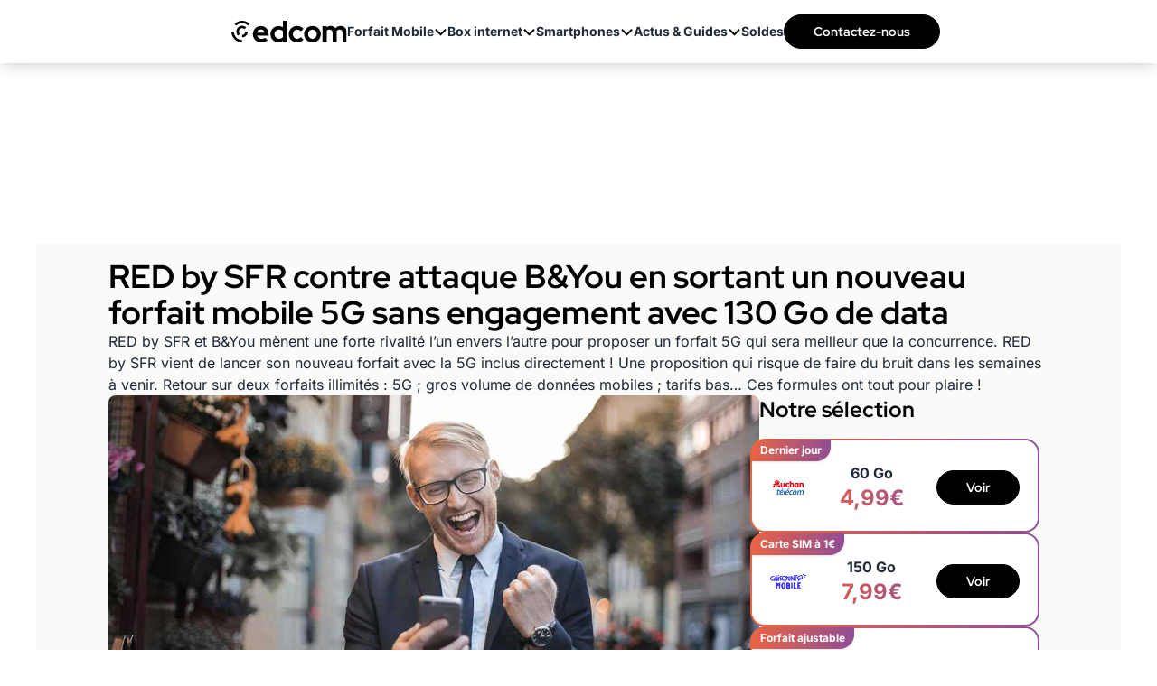

--- FILE ---
content_type: text/html; charset=UTF-8
request_url: https://www.edcom.fr/forfait-mobile/43899-red-by-sfr-contre-attaque-b-you-en-sortant-un-nouveau-forfait-mobile-5g-sans-engagement-avec-130-go-de-data.html
body_size: 27368
content:
<!DOCTYPE html>
<html lang="fr">
<head>
    <meta charset="UTF-8">
    <title>RED by SFR contre attaque B&You en sortant un nouveau forfait mobile 5G sans engagement avec 130 Go de data</title>
    <meta name="description" content="RED by SFR contre attaque B&You en sortant un nouveau forfait mobile 5G sans engagement avec 130 Go de données mobiles. De quoi faire trembler le marché !">
    <meta name="robots" content="index, follow, max-snippet:-1, max-image-preview:large, max-video-preview:-1">
    <meta name="googlebot" content="index, follow, max-snippet:-1, max-image-preview:large, max-video-preview:-1">
    <meta name="viewport" content="width=device-width, initial-scale=1.0">
    <meta name="format-detection" content="telephone=no"><meta property="og:locale" content="fr_FR">
        <meta property="og:site_name" content="Edcom">
        <meta property="og:type" content="website">
        <meta property="og:title" content="RED by SFR contre attaque B&You en sortant un nouveau forfait mobile 5G sans engagement avec 130 Go de data">
        <meta property="og:description" content="RED by SFR contre attaque B&You en sortant un nouveau forfait mobile 5G sans engagement avec 130 Go de données mobiles. De quoi faire trembler le marché !">
        <meta property="og:url" content="https://www.edcom.fr/forfait-mobile/43899-red-by-sfr-contre-attaque-b-you-en-sortant-un-nouveau-forfait-mobile-5g-sans-engagement-avec-130-go-de-data.html">
        <meta property="og:image" content="https://www.edcom.fr/upload/media/RED-by-SFR-contre-attaque-B-You-en-sortant-un-nouveau-forfait-mobile-5G-sans-engagement-avec-130-Go-de-data-1690193598-large.jpg">
        <meta property="fb:admins" content="1630586525"/><meta name="twitter:site" content="@Edcomfr">
        <meta name="twitter:card" content="summary_large_image">
        <meta name="twitter:creator" content="@Edcomfr">
        <meta name="twitter:title" content="RED by SFR contre attaque B&You en sortant un nouveau forfait mobile 5G sans engagement avec 130 Go de data">
        <meta name="twitter:description" content="RED by SFR contre attaque B&You en sortant un nouveau forfait mobile 5G sans engagement avec 130 Go de données mobiles. De quoi faire trembler le marché !">
        <meta name="twitter:domain" content="https://www.edcom.fr">
        <meta name="twitter:image" content="https://www.edcom.fr/upload/media/RED-by-SFR-contre-attaque-B-You-en-sortant-un-nouveau-forfait-mobile-5G-sans-engagement-avec-130-Go-de-data-1690193598-large.jpg">
        <meta name="twitter:url" content="https://www.edcom.fr/forfait-mobile/43899-red-by-sfr-contre-attaque-b-you-en-sortant-un-nouveau-forfait-mobile-5g-sans-engagement-avec-130-go-de-data.html">
    <meta property="article:publisher" content="https://www.facebook.com/Edcom.fr/" />
    <meta property="article:modified_time" content="2023-07-24T21:00:00+02:00" />
    <meta property="og:image:width" content="1200">
    <meta property="og:image:height" content="674">
        
    <link rel="preconnect" href="https://fonts.gstatic.com" crossorigin>
<style>
        @font-face{font-family:'Inter';font-style:normal;font-weight:400;font-display:swap;src:url(https://fonts.gstatic.com/s/inter/v18/UcC73FwrK3iLTeHuS_nVMrMxCp50SjIa2JL7SUc.woff2) format('woff2');unicode-range:U+0460-052F,U+1C80-1C8A,U+20B4,U+2DE0-2DFF,U+A640-A69F,U+FE2E-FE2F}
    @font-face{font-family:'Inter';font-style:normal;font-weight:400;font-display:swap;src:url(https://fonts.gstatic.com/s/inter/v18/UcC73FwrK3iLTeHuS_nVMrMxCp50SjIa0ZL7SUc.woff2) format('woff2');unicode-range:U+0301,U+0400-045F,U+0490-0491,U+04B0-04B1,U+2116}
    @font-face{font-family:'Inter';font-style:normal;font-weight:400;font-display:swap;src:url(https://fonts.gstatic.com/s/inter/v18/UcC73FwrK3iLTeHuS_nVMrMxCp50SjIa2ZL7SUc.woff2) format('woff2');unicode-range:U+1F00-1FFF}
    @font-face{font-family:'Inter';font-style:normal;font-weight:400;font-display:swap;src:url(https://fonts.gstatic.com/s/inter/v18/UcC73FwrK3iLTeHuS_nVMrMxCp50SjIa1pL7SUc.woff2) format('woff2');unicode-range:U+0370-0377,U+037A-037F,U+0384-038A,U+038C,U+038E-03A1,U+03A3-03FF}
    @font-face{font-family:'Inter';font-style:normal;font-weight:400;font-display:swap;src:url(https://fonts.gstatic.com/s/inter/v18/UcC73FwrK3iLTeHuS_nVMrMxCp50SjIa2pL7SUc.woff2) format('woff2');unicode-range:U+0102-0103,U+0110-0111,U+0128-0129,U+0168-0169,U+01A0-01A1,U+01AF-01B0,U+0300-0301,U+0303-0304,U+0308-0309,U+0323,U+0329,U+1EA0-1EF9,U+20AB}
    @font-face{font-family:'Inter';font-style:normal;font-weight:400;font-display:swap;src:url(https://fonts.gstatic.com/s/inter/v18/UcC73FwrK3iLTeHuS_nVMrMxCp50SjIa25L7SUc.woff2) format('woff2');unicode-range:U+0100-02BA,U+02BD-02C5,U+02C7-02CC,U+02CE-02D7,U+02DD-02FF,U+0304,U+0308,U+0329,U+1D00-1DBF,U+1E00-1E9F,U+1EF2-1EFF,U+2020,U+20A0-20AB,U+20AD-20C0,U+2113,U+2C60-2C7F,U+A720-A7FF}
    @font-face{font-family:'Inter';font-style:normal;font-weight:400;font-display:swap;src:url(https://fonts.gstatic.com/s/inter/v18/UcC73FwrK3iLTeHuS_nVMrMxCp50SjIa1ZL7.woff2) format('woff2');unicode-range:U+0000-00FF,U+0131,U+0152-0153,U+02BB-02BC,U+02C6,U+02DA,U+02DC,U+0304,U+0308,U+0329,U+2000-206F,U+20AC,U+2122,U+2191,U+2193,U+2212,U+2215,U+FEFF,U+FFFD}
    @font-face{font-family:'Inter';font-style:normal;font-weight:500;font-display:swap;src:url(https://fonts.gstatic.com/s/inter/v18/UcC73FwrK3iLTeHuS_nVMrMxCp50SjIa2JL7SUc.woff2) format('woff2');unicode-range:U+0460-052F,U+1C80-1C8A,U+20B4,U+2DE0-2DFF,U+A640-A69F,U+FE2E-FE2F}
    @font-face{font-family:'Inter';font-style:normal;font-weight:500;font-display:swap;src:url(https://fonts.gstatic.com/s/inter/v18/UcC73FwrK3iLTeHuS_nVMrMxCp50SjIa0ZL7SUc.woff2) format('woff2');unicode-range:U+0301,U+0400-045F,U+0490-0491,U+04B0-04B1,U+2116}
    @font-face{font-family:'Inter';font-style:normal;font-weight:500;font-display:swap;src:url(https://fonts.gstatic.com/s/inter/v18/UcC73FwrK3iLTeHuS_nVMrMxCp50SjIa2ZL7SUc.woff2) format('woff2');unicode-range:U+1F00-1FFF}
    @font-face{font-family:'Inter';font-style:normal;font-weight:500;font-display:swap;src:url(https://fonts.gstatic.com/s/inter/v18/UcC73FwrK3iLTeHuS_nVMrMxCp50SjIa1pL7SUc.woff2) format('woff2');unicode-range:U+0370-0377,U+037A-037F,U+0384-038A,U+038C,U+038E-03A1,U+03A3-03FF}
    @font-face{font-family:'Inter';font-style:normal;font-weight:500;font-display:swap;src:url(https://fonts.gstatic.com/s/inter/v18/UcC73FwrK3iLTeHuS_nVMrMxCp50SjIa2pL7SUc.woff2) format('woff2');unicode-range:U+0102-0103,U+0110-0111,U+0128-0129,U+0168-0169,U+01A0-01A1,U+01AF-01B0,U+0300-0301,U+0303-0304,U+0308-0309,U+0323,U+0329,U+1EA0-1EF9,U+20AB}
    @font-face{font-family:'Inter';font-style:normal;font-weight:500;font-display:swap;src:url(https://fonts.gstatic.com/s/inter/v18/UcC73FwrK3iLTeHuS_nVMrMxCp50SjIa25L7SUc.woff2) format('woff2');unicode-range:U+0100-02BA,U+02BD-02C5,U+02C7-02CC,U+02CE-02D7,U+02DD-02FF,U+0304,U+0308,U+0329,U+1D00-1DBF,U+1E00-1E9F,U+1EF2-1EFF,U+2020,U+20A0-20AB,U+20AD-20C0,U+2113,U+2C60-2C7F,U+A720-A7FF}
    @font-face{font-family:'Inter';font-style:normal;font-weight:500;font-display:swap;src:url(https://fonts.gstatic.com/s/inter/v18/UcC73FwrK3iLTeHuS_nVMrMxCp50SjIa1ZL7.woff2) format('woff2');unicode-range:U+0000-00FF,U+0131,U+0152-0153,U+02BB-02BC,U+02C6,U+02DA,U+02DC,U+0304,U+0308,U+0329,U+2000-206F,U+20AC,U+2122,U+2191,U+2193,U+2212,U+2215,U+FEFF,U+FFFD}
    @font-face{font-family:'Inter';font-style:normal;font-weight:600;font-display:swap;src:url(https://fonts.gstatic.com/s/inter/v18/UcC73FwrK3iLTeHuS_nVMrMxCp50SjIa2JL7SUc.woff2) format('woff2');unicode-range:U+0460-052F,U+1C80-1C8A,U+20B4,U+2DE0-2DFF,U+A640-A69F,U+FE2E-FE2F}
    @font-face{font-family:'Inter';font-style:normal;font-weight:600;font-display:swap;src:url(https://fonts.gstatic.com/s/inter/v18/UcC73FwrK3iLTeHuS_nVMrMxCp50SjIa0ZL7SUc.woff2) format('woff2');unicode-range:U+0301,U+0400-045F,U+0490-0491,U+04B0-04B1,U+2116}
    @font-face{font-family:'Inter';font-style:normal;font-weight:600;font-display:swap;src:url(https://fonts.gstatic.com/s/inter/v18/UcC73FwrK3iLTeHuS_nVMrMxCp50SjIa2ZL7SUc.woff2) format('woff2');unicode-range:U+1F00-1FFF}
    @font-face{font-family:'Inter';font-style:normal;font-weight:600;font-display:swap;src:url(https://fonts.gstatic.com/s/inter/v18/UcC73FwrK3iLTeHuS_nVMrMxCp50SjIa1pL7SUc.woff2) format('woff2');unicode-range:U+0370-0377,U+037A-037F,U+0384-038A,U+038C,U+038E-03A1,U+03A3-03FF}
    @font-face{font-family:'Inter';font-style:normal;font-weight:600;font-display:swap;src:url(https://fonts.gstatic.com/s/inter/v18/UcC73FwrK3iLTeHuS_nVMrMxCp50SjIa2pL7SUc.woff2) format('woff2');unicode-range:U+0102-0103,U+0110-0111,U+0128-0129,U+0168-0169,U+01A0-01A1,U+01AF-01B0,U+0300-0301,U+0303-0304,U+0308-0309,U+0323,U+0329,U+1EA0-1EF9,U+20AB}
    @font-face{font-family:'Inter';font-style:normal;font-weight:600;font-display:swap;src:url(https://fonts.gstatic.com/s/inter/v18/UcC73FwrK3iLTeHuS_nVMrMxCp50SjIa25L7SUc.woff2) format('woff2');unicode-range:U+0100-02BA,U+02BD-02C5,U+02C7-02CC,U+02CE-02D7,U+02DD-02FF,U+0304,U+0308,U+0329,U+1D00-1DBF,U+1E00-1E9F,U+1EF2-1EFF,U+2020,U+20A0-20AB,U+20AD-20C0,U+2113,U+2C60-2C7F,U+A720-A7FF}
    @font-face{font-family:'Inter';font-style:normal;font-weight:600;font-display:swap;src:url(https://fonts.gstatic.com/s/inter/v18/UcC73FwrK3iLTeHuS_nVMrMxCp50SjIa1ZL7.woff2) format('woff2');unicode-range:U+0000-00FF,U+0131,U+0152-0153,U+02BB-02BC,U+02C6,U+02DA,U+02DC,U+0304,U+0308,U+0329,U+2000-206F,U+20AC,U+2122,U+2191,U+2193,U+2212,U+2215,U+FEFF,U+FFFD}
    @font-face{font-family:'Inter';font-style:normal;font-weight:700;font-display:swap;src:url(https://fonts.gstatic.com/s/inter/v18/UcC73FwrK3iLTeHuS_nVMrMxCp50SjIa2JL7SUc.woff2) format('woff2');unicode-range:U+0460-052F,U+1C80-1C8A,U+20B4,U+2DE0-2DFF,U+A640-A69F,U+FE2E-FE2F}
    @font-face{font-family:'Inter';font-style:normal;font-weight:700;font-display:swap;src:url(https://fonts.gstatic.com/s/inter/v18/UcC73FwrK3iLTeHuS_nVMrMxCp50SjIa0ZL7SUc.woff2) format('woff2');unicode-range:U+0301,U+0400-045F,U+0490-0491,U+04B0-04B1,U+2116}
    @font-face{font-family:'Inter';font-style:normal;font-weight:700;font-display:swap;src:url(https://fonts.gstatic.com/s/inter/v18/UcC73FwrK3iLTeHuS_nVMrMxCp50SjIa2ZL7SUc.woff2) format('woff2');unicode-range:U+1F00-1FFF}
    @font-face{font-family:'Inter';font-style:normal;font-weight:700;font-display:swap;src:url(https://fonts.gstatic.com/s/inter/v18/UcC73FwrK3iLTeHuS_nVMrMxCp50SjIa1pL7SUc.woff2) format('woff2');unicode-range:U+0370-0377,U+037A-037F,U+0384-038A,U+038C,U+038E-03A1,U+03A3-03FF}
    @font-face{font-family:'Inter';font-style:normal;font-weight:700;font-display:swap;src:url(https://fonts.gstatic.com/s/inter/v18/UcC73FwrK3iLTeHuS_nVMrMxCp50SjIa2pL7SUc.woff2) format('woff2');unicode-range:U+0102-0103,U+0110-0111,U+0128-0129,U+0168-0169,U+01A0-01A1,U+01AF-01B0,U+0300-0301,U+0303-0304,U+0308-0309,U+0323,U+0329,U+1EA0-1EF9,U+20AB}
    @font-face{font-family:'Inter';font-style:normal;font-weight:700;font-display:swap;src:url(https://fonts.gstatic.com/s/inter/v18/UcC73FwrK3iLTeHuS_nVMrMxCp50SjIa25L7SUc.woff2) format('woff2');unicode-range:U+0100-02BA,U+02BD-02C5,U+02C7-02CC,U+02CE-02D7,U+02DD-02FF,U+0304,U+0308,U+0329,U+1D00-1DBF,U+1E00-1E9F,U+1EF2-1EFF,U+2020,U+20A0-20AB,U+20AD-20C0,U+2113,U+2C60-2C7F,U+A720-A7FF}
    @font-face{font-family:'Inter';font-style:normal;font-weight:700;font-display:swap;src:url(https://fonts.gstatic.com/s/inter/v18/UcC73FwrK3iLTeHuS_nVMrMxCp50SjIa1ZL7.woff2) format('woff2');unicode-range:U+0000-00FF,U+0131,U+0152-0153,U+02BB-02BC,U+02C6,U+02DA,U+02DC,U+0304,U+0308,U+0329,U+2000-206F,U+20AC,U+2122,U+2191,U+2193,U+2212,U+2215,U+FEFF,U+FFFD}
        @font-face{font-family:'RedHatDisplay';font-style:normal;font-weight:400;font-display:swap;src:url(https://fonts.gstatic.com/s/redhatdisplay/v20/8vIQ7wUr0m80wwYf0QCXZzYzUoTg8z6hVYs.woff2) format('woff2');unicode-range:U+0100-02BA,U+02BD-02C5,U+02C7-02CC,U+02CE-02D7,U+02DD-02FF,U+0304,U+0308,U+0329,U+1D00-1DBF,U+1E00-1E9F,U+1EF2-1EFF,U+2020,U+20A0-20AB,U+20AD-20C0,U+2113,U+2C60-2C7F,U+A720-A7FF}
    @font-face{font-family:'RedHatDisplay';font-style:normal;font-weight:400;font-display:swap;src:url(https://fonts.gstatic.com/s/redhatdisplay/v20/8vIQ7wUr0m80wwYf0QCXZzYzUoTg_T6h.woff2) format('woff2');unicode-range:U+0000-00FF,U+0131,U+0152-0153,U+02BB-02BC,U+02C6,U+02DA,U+02DC,U+0304,U+0308,U+0329,U+2000-206F,U+20AC,U+2122,U+2191,U+2193,U+2212,U+2215,U+FEFF,U+FFFD}
    @font-face{font-family:'RedHatDisplay';font-style:normal;font-weight:700;font-display:swap;src:url(https://fonts.gstatic.com/s/redhatdisplay/v20/8vIQ7wUr0m80wwYf0QCXZzYzUoTg8z6hVYs.woff2) format('woff2');unicode-range:U+0100-02BA,U+02BD-02C5,U+02C7-02CC,U+02CE-02D7,U+02DD-02FF,U+0304,U+0308,U+0329,U+1D00-1DBF,U+1E00-1E9F,U+1EF2-1EFF,U+2020,U+20A0-20AB,U+20AD-20C0,U+2113,U+2C60-2C7F,U+A720-A7FF}
    @font-face{font-family:'RedHatDisplay';font-style:normal;font-weight:700;font-display:swap;src:url(https://fonts.gstatic.com/s/redhatdisplay/v20/8vIQ7wUr0m80wwYf0QCXZzYzUoTg_T6h.woff2) format('woff2');unicode-range:U+0000-00FF,U+0131,U+0152-0153,U+02BB-02BC,U+02C6,U+02DA,U+02DC,U+0304,U+0308,U+0329,U+2000-206F,U+20AC,U+2122,U+2191,U+2193,U+2212,U+2215,U+FEFF,U+FFFD}

    h1 {
        font-family: "RedHatDisplay", sans-serif;
    }
    body {
        font-family: "Inter", sans-serif;
    }
    .bg-herohomepage {
        background-image: url("/build/front/image/site/hero-homepage.jpg");
    }
</style>
<link rel="preload" as="image" href="/build/front/image/site/hero-homepage.jpg" />    <link rel="stylesheet" href="/build/front/app.3d651897.css">
    
    <link rel="canonical" href="https://www.edcom.fr/forfait-mobile/43899-red-by-sfr-contre-attaque-b-you-en-sortant-un-nouveau-forfait-mobile-5g-sans-engagement-avec-130-go-de-data.html"/>
    <link rel="icon" href="/favicon.ico" type="image/x-icon"/>
    <link rel="apple-touch-icon" href="/apple-touch-icon.png"/>
    <link rel="alternate" type="application/rss+xml" href="https://www.edcom.fr/rss.xml">

                                
    <script>
        window.dataLayer = window.dataLayer || [{
            "appConfig": {
                "subContainers": ["GTM-KRMVH2H2"], "ua": "",                 "flags": {"zen": false} },
            "country": "FR", "site": window.location.hostname,
            "level1": "forfait-mobile", "pageCategory": "article", "theme": "", "flag": "", "idVideo": "", "idArticle": "21906",
            "author": "Rémi Deschamps",
            "tagsArticle": ["forfait-mobile","reseau-mobile-5g","promotion-forfait-mobile","red-by-sfr","promo-b-and-you"],
            "environnement": "production",             "sitepage": "edcom_forfait-mobile_article", "ads.insertor":{"nodeSelector":"#jArticleInside","exclusionNodeFilter":[".blocMarchand", '.module-highlight-gradient', ".btn-primary", "ul", "div[data-widget]", ".bg-clip-padding", "figure", ".image", "figure.image",".gmma-products", ".gm_app", ".fx-toc", "img", "h2 + p", "ul", ".image_social_box"]}
        }];
                !function(e){"use strict";var t,n,o,r=function(){},s=Object.getOwnPropertyNames(window.console).reduce((function(e,t){return"function"==typeof console[t]&&(e[t]=r),e}),{}),i=function(){return s},a=e.console;if("object"==typeof e.JSON&&"function"==typeof e.JSON.parse&&"object"==typeof e.console&&"function"==typeof Object.keys){var c=!/Edge|Trident/.test(navigator.userAgent),u={available:["others.catch","others.show"],broadcasted:[]},f=(t=/^\s+(.*)\s+$/g,n=function(e){return Math.pow(9,e)},o=function(e){return parseInt((e.charCodeAt()<<9)%242)},{get:function(e){e=e.replace(t,"$1");for(var r=[0,0,0],s=0,i=0;s<e.length;s++)i=parseInt(s/r.length),r[s%3]+=parseInt(o(e[s])/n(i));for(s=0;s<r.length;s++)r[s]>255&&(r[s]=255);return r},toRGB:function(e){return"rgb("+e.join(",")+")"},visible:function(e){return e[0]>220||e[1]>220||e[2]>220?[0,0,0]:[255,255,255]}}),l=function(e,t){return a[t]?function(){var n=Array.prototype.slice.call(arguments),o=[],r=[];c?(e.forEach((function(e){o.push("%c "+e.name+" "),r.push("background-color:"+e.bgColor+";color:"+e.color+";border-radius:2px;")})),n=r.concat(n)):e.forEach((function(e){o.push(e.name+" ")})),n.unshift(o.join("")),a[t].apply(console,n)}:function(){}};e.getConsole=function(e){if("string"!=typeof e)throw"getConsole need a tag name (string)";var t=e.split(".");if(e=t[0],-1===u.available.indexOf(e)&&function(e){u.available.push(e);var t=document.createEvent("CustomEvent");t.initCustomEvent("getConsole.tag.available",0,0,e),document.dispatchEvent(t)}(e),-1!==u.broadcasted.indexOf(e)){var n=t.map((function(e){var t=f.get(e);return{name:e,color:f.toRGB(f.visible(t)),bgColor:f.toRGB(t)}})),o={log:l(n,"log"),warn:l(n,"warn"),error:l(n,"error"),info:l(n,"info")};return Object.keys(a).forEach((function(e){void 0===o[e]&&(o[e]=a[e])})),o}return i()},e.getConsole.tags=u,u.broadcasted=function(){try{var e=localStorage.getItem("getConsole");e=null===e?[]:JSON.parse(e)}catch(t){e=[]}return e}(),-1!==u.broadcasted.indexOf("others.catch")&&(e.console=e.getConsole("others.show"))}else e.getConsole=i}(window),logger={_buffer:[],log:function(){"use strict";this._buffer.push(arguments)}},_logmatic=[],logmatic={log:function(){"use strict";_logmatic.push(Array.prototype.slice.call(arguments))}},function(e){"use strict";var t={domains:["hpphmfubhnbobhfs","bnb{po.betztufn","beoyt","epvcmfdmjdl","hpphmftzoejdbujpo","wjefptufq","s77ofu","ufbet","vosvmznfejb","tnbsubetfswfs","tljnsftpvsdft","{fcftupg","uumce","hpphmfbqjt","wjefpqmb{b","hpphmfbetfswjdft","fggfdujwfnfbtvsf","pvucsbjo","ubcppmb"],classes:"ufyuBe!BeCpy!qvc`411y361!qvc`411y361n!qvc`839y:1!ufyu.be!ufyuBe!Mjhbuvt!ufyu`be!ufyu`bet!ufyu.bet!ufyu.be.mjolt",event:{category:"pbt`mpbefe",action:"gbjm"}},n=e.getConsole("inObs"),o=0,r={},s=function(e,t){return t=t||1,e.split("").map((function(e){return String.fromCharCode(e.charCodeAt()+t)})).join("")},i=[];e.integrityObserver={state:{net:null,dom:null,perf:null},corrupted:0,listen:function(e){this.corrupted?e(this.state):i.push(e)},sendToListeners:function(){i.forEach(function(e){e(this.state)}.bind(this))},reportCorruption:function(){var e=function(){"undefined"!=typeof ga?ga("send",{hitType:"event",eventCategory:s(t.event.category,-1),eventAction:s(t.event.action,-1),nonInteraction:1}):setTimeout(e,100)};e()},reportListCorruption:function(){var e,t=[];for(e in this.state)this.state[e]&&t.push(e);t.length>0&&((new Image).src="https://lists.ccmbg.com/st?t="+encodeURIComponent(t.join(","))+"&d="+window.location.host.split(/\./).slice(0,-1).join("."))},reportChange:function(){this.sendToListeners(),this.reportCorruption()},init:function(){var e=function(e){return function(t){this.state[e]=t,t&&(!this.corrupted&&this.reportChange(),this.corrupted=1)}.bind(this)};!function(e){if("undefined"!=typeof MutationObserver){var n=document.createElement("div"),o=document.getElementsByTagName("html")[0],r={},i={childList:1,attributes:1,characterData:1,subtree:1},a=0,c=new MutationObserver((function(t){t.forEach((function(t){"style"===t.attributeName&&(c.disconnect(),"none"===t.target.style.display&&!e.called&&(e.called=1)&&e.call(r,1))}))})),u=new MutationObserver((function(t){t.forEach((function(t){try{if("childList"===t.type&&"HTML"===t.target.nodeName&&t.addedNodes.length&&"BODY"===t.addedNodes[0].nodeName&&!a){a=1,t.addedNodes[0].appendChild(n);var o=getComputedStyle(n);if(r=t.addedNodes[0],u.disconnect(),/Trident/.test(navigator.userAgent))return void setTimeout((function(){!e.called&&(e.called=1)&&e.call(r,0)}),50);setTimeout((function(){t.addedNodes[0].removeChild(n)}),60),c.disconnect(),e.call(t.addedNodes[0],"none"===o.getPropertyValue("display")||/url\("about:abp/.test(o.getPropertyValue("-moz-binding")))}}catch(e){}}))}));n.className=s(t.classes,-1),n.style.display="block",u.observe(o,i),c.observe(n,i)}else e.call(0,0)}(e.call(this,"dom")),function(e,i){if("undefined"!=typeof MutationObserver&&void 0!==URL.prototype){var a=document.getElementsByTagName("html")[0],c=0,u=new MutationObserver((function(a){a.forEach((function(a){try{var f,l,d,p="",g=new Date,h=function(){};if("childList"===a.type&&a.addedNodes.length&&void 0!==(f=a.addedNodes[0]).src&&("SCRIPT"===(p=f.nodeName)||"IFRAME"===p)){try{l=new URL(f.src),d=l&&l.host?l.host.split(/\./).slice(-2).shift():null}catch(e){}h=a.addedNodes[0].onerror,a.addedNodes[0].onerror=function(){try{n.warn("Missing script",f.src),!c&&d&&-1!==t.domains.indexOf(s(d))&&(new Date).getTime()-g.getTime()<1500&&(n.warn("Integrity violation on ",f.src," not observing anymore !"),u.disconnect(),c=1,e(1)),"function"==typeof h&&h.apply(this,Array.prototype.slice.call(arguments))}catch(e){}},"function"==typeof performance.getEntriesByType&&o<2&&"SCRIPT"===p&&-1!==t.domains.indexOf(s(d))&&(void 0===r[d]||"hpphmfubhnbobhfs"===s(d))&&(r[d]=1,a.addedNodes[0].addEventListener("load",(function(){-1===performance.getEntriesByType("resource").map((function(e){return e.name})).indexOf(f.src)&&2==++o&&(u.disconnect(),i(1))})))}}catch(e){}}))}));u.observe(a,{childList:1,attributes:1,characterData:1,subtree:1})}else e.call(0,0)}(e.call(this,"net"),e.call(this,"perf")),window.addEventListener("load",function(){this.reportListCorruption()}.bind(this))}},"function"==typeof Object.bind&&e.integrityObserver.init()}(window),function(e,t,n,o){"use strict";void 0===e._gtm&&(e._gtm={events:{on:[],ready:[],readyAll:[],trigger:function(e){this._trigger.push(e)},_trigger:[]},versions:{},onReady:[]}),void 0===e._gtm.versions&&(e._gtm.versions={}),e._gtm.versions.staticheader=1,e._gtm.state="loading";var r=dataLayer[0].appConfig,s=["GTM-N4SNZN"],i=r.subContainers||[],a=e.getConsole("GTM").log,c=function(e){if(void 0!==t.dispatchEvent){var n=null;"function"==typeof Event?n=new Event(e):(n=t.createEvent("Event")).initEvent(e,0,0),t.dispatchEvent(n)}},u=function(){u.state++,u.state===s.length&&(e._gtm.state="loaded",c("gtm.loaded"))},f=function(){e._gtm.state="error",c("gtm.error"),l.clearWorkspacesInfo(this)};u.state=0,s=s.concat(i),a("Loading sub containers:",i);var l={infoKey:"ccm_gtm_workspaces",workspacesInfo:{},fetchWorkspacesInfo:function(){try{this.workspacesInfo=this.getInfoFromQuerystring()||this.getInfoFromCookie()||{}}catch(e){console.error("Cannot get workspaces info.",e)}},parseWorkspacesInfo:function(e){for(var t={},n=e.split("|"),o=0;o<n.length;o++){var r=n[o].split("::");3===r.length&&(t[r[0]]={container:r[0],workspace:r[1],auth:r[2]})}return t},removeInfoFromQuerystring:function(){if(""===e.location.search)return"";for(var t=e.location.search.substring(1).split("&"),n=[],o=0;o<t.length;o++){t[o].split("=")[0]!==this.infoKey&&n.push(t[o])}return"?"+n.join("&")},generatePreviewQuery:function(e){try{var t=this.workspacesInfo[e];return t?(a("["+t.container+'] loading custom workspace "'+t.workspace+'"'),dataLayer[0].appConfig.previewWorkspaces=dataLayer[0].appConfig.previewWorkspaces||[],dataLayer[0].appConfig.previewWorkspaces.push(t),"&gtm_auth="+t.auth+"&gtm_preview="+t.workspace+"&gtm_cookies_win=x"):""}catch(t){return console.error('Cannot generate preview query for container "'+e+'"',t),""}},getInfoFromQuerystring:function(){for(var t=(e.location.search||"").substring(1).split("&"),n=0;n<t.length;n++){var o=t[n].split("=");if(decodeURIComponent(o[0])===this.infoKey)return this.parseWorkspacesInfo(decodeURIComponent(o[1]))}return null},getInfoFromCookie:function(){try{var t=e.document.cookie.match("(^|;) ?"+this.infoKey+"=([^;]*)(;|$)");if(t)return this.parseWorkspacesInfo(decodeURIComponent(t[2]))}catch(e){}return null},clearWorkspacesInfo:function(t){try{var n=t.getAttribute("data-id");if(this.workspacesInfo[n]){a('Cannot load container "'+n+'". Clearing cookie and querystring param...');var o=e.location.hostname.split("."),r=o.length;o=r>2&&"br"===o[r-1]&&"com"===o[r-2]?o.slice(-3).join("."):o.slice(-2).join("."),document.cookie=this.infoKey+"=; domain= "+o+"; path=/; expires=Thu, 01 Jan 1970 00:00:01 GMT;";var s=this.removeInfoFromQuerystring();e.location.search=s}}catch(e){console.error("Cannot clear workspaces info.",e)}}};l.fetchWorkspacesInfo();for(var d=0,p=s.length;d<p;++d){e[o]=e[o]||[],e[o].push({"gtm.start":(new Date).getTime(),event:"gtm.js"});var g=l.generatePreviewQuery(s[d]),h=t.getElementsByTagName(n)[0],m=t.createElement(n);m.async=1,m.onload=u,m.onerror=f,m.setAttribute("data-id",s[d]),m.src="https://www.googletagmanager.com/gtm.js?id="+s[d]+g,h.parentNode.insertBefore(m,h)}}(window,document,"script","dataLayer"),OAS_AD_BUFFER=[],OAS_AD=function(){OAS_AD_BUFFER.push(Array.prototype.slice.call(arguments))},function(e){"use strict";function t(t){t instanceof ErrorEvent&&e._gtm.errors.push({message:t.message,stack:t.error?t.error.stack:void 0,name:t.error?t.error.name:void 0,filename:t.filename,line:t.lineno,column:t.colno})}function n(t){t.reason instanceof Error?e._gtm.errors.push({message:t.reason.message,stack:t.reason.stack,name:t.reason.name,promise:1,filename:t.reason.filename,line:t.reason.lineno,column:t.reason.colno}):e._gtm.errors.push({message:t.reason,promise:1})}e._gtm=e._gtm||{},e._gtm.errors=[],e._gtm.errors.types=[],e._gtm.errors.types.push({type:"error",callback:t}),e.addEventListener("error",t),e._gtm.errors.types.push({type:"unhandledrejection",callback:n}),e.addEventListener("unhandledrejection",n)}(window);
                window.dataLayer.push({
            "event":"app.config",
            "appConfig":{
                "asl":{                     "screens":{
                        "mobile":{"max":480,"invcode":"mobile","client":"dfpfr"},
                        "tablet":{"min":480,"max":1024,"invcode":"tablet","client":"dfpfr"},
                        "desktop":{"min":1024,"invcode":"desktop","client":"dfpfr"}
                    },
                    "sitepage":"edcom_forfait-mobile_article",
                    "keywords":[]
                }
            }
        });
    </script>
    </head>
<body class="relative">
<noscript><iframe title="gtm" src="https://www.googletagmanager.com/ns.html?id=GTM-KRMVH2H2" height="0" width="0" style="display:none;visibility:hidden"></iframe></noscript>
    <div id="ctn_x02" class="lg:fixed">
        <div id="ba_x02"><script>OAS_AD('X02');</script></div>
    </div>
<header class="relative shadow-lg bg-white cursor-auto">
    <nav id="mainMenu" class="z-[99] h-[55px] relative top-0 w-full overflow-y-hidden list-none no-underline cms-container lg:overflow-y-visible lg:h-[70px]">
        <div class="flex items-center justify-between gap-x-4 lg:flex-row lg:w-full lg:h-full lg:justify-center lg:gap-x-10">
            <div class="headerMainMenu absolute top-0 left-0 w-full overflow-hidden h-[55px] lg:relative lg:flex lg:w-36 lg:self-center">
                <div class="flex items-stretch align-center justify-between px-4 h-full my-auto">
                    <a id="mainMenuBurger" title="menu mobile" class="flex flex-col justify-start items-start gap-1 h-auto self-center lg:hidden">
                        <div class="h-[2px] mb-1 rounded-[5px] bg-black w-[29px]"></div>
                        <div class="h-[2px] mb-1 rounded-[5px] bg-black w-[21px]"></div>
                        <div class="h-[2px] mb-1 rounded-[5px] bg-black w-[15px]"></div>
                    </a>
                    <a href="/" title="Edcom" class="z-[1] self-center relative lg:absolute" rel="home">
                            <svg class="w-40 lg:w-32" viewBox="0 0 152 28" fill="none" xmlns="http://www.w3.org/2000/svg">
        <g id="Logo-edcom" clip-path="url(#clip0_756_116)">
            <g id="Group_1">
                <path id="Vector_6" d="M6.35243 6.28584L4.1535 4.09662C6.80533 1.45354 10.3332 0 14.0874 0C17.8417 0 21.3695 1.45354 24.0213 4.09662L21.8224 6.28584C19.7576 4.23011 17.0104 3.09694 14.0874 3.09694C11.1645 3.09694 8.41728 4.23011 6.35243 6.28584Z" fill="black"></path>
                <path id="Vector_7" d="M8.76918 8.69138C5.83727 11.6103 5.83727 16.3625 8.76918 19.2815L10.9681 17.0923C9.24889 15.3806 9.24889 12.5952 10.9681 10.8836C12.6873 9.17193 15.4852 9.17193 17.2044 10.8836L19.4033 8.69434C16.4714 5.77539 11.6981 5.77539 8.7662 8.69434L8.76918 8.69138Z" fill="black"></path>
                <path id="Vector_8" d="M14.0487 27.8841C6.30181 27.8841 0 21.6101 0 13.8975H3.11068C3.11068 19.9015 8.01805 24.7872 14.0487 24.7872V27.8841Z" fill="black"></path>
                <path id="Vector_9" d="M13.9952 21.4384V18.3415C16.4266 18.3415 18.405 16.3718 18.405 13.9512H21.5157C21.5157 18.0804 18.1428 21.4384 13.9952 21.4384Z" fill="black"></path>
            </g>
            <g id="Group_2">
                <!-- e -->
                <path id="Vector_4" d="M48.9932 17.7774C48.9932 15.6535 48.5522 13.7669 47.6702 12.1146C46.7883 10.4623 45.5756 9.16001 44.0351 8.20186C42.4947 7.24371 40.7367 6.76611 38.7613 6.76611C36.7858 6.76611 35.0338 7.23777 33.4278 8.18109C31.8218 9.12441 30.5496 10.4029 29.6169 12.0137C28.6814 13.6245 28.2136 15.4162 28.2136 17.3799C28.2136 19.3437 28.6992 21.1621 29.6736 22.7462C30.6479 24.3332 31.9708 25.6029 33.6424 26.561C35.3139 27.5192 37.1761 27.9968 39.2321 27.9968C40.8917 27.9968 42.3844 27.7594 43.7163 27.2878C45.0452 26.8161 46.3413 26.0686 47.6077 25.0452L44.053 21.8207C43.4988 22.3457 42.8284 22.7462 42.0388 23.0191C41.2492 23.292 40.406 23.4314 39.5121 23.4314C38.6183 23.4314 37.7333 23.2535 36.9437 22.9004C36.1541 22.5474 35.4837 22.0432 34.9295 21.3876C34.3753 20.732 33.982 19.9993 33.7437 19.1865H48.9902V17.7715L48.9932 17.7774ZM33.6692 15.3391C33.8807 14.4996 34.2144 13.7728 34.6763 13.1558C35.1351 12.5388 35.7102 12.0671 36.3955 11.7408C37.0808 11.4145 37.8436 11.2484 38.6868 11.2484C39.4764 11.2484 40.2123 11.4204 40.8976 11.7586C41.5829 12.0997 42.1669 12.5773 42.6556 13.1943C43.1413 13.8114 43.4899 14.5263 43.7014 15.3361H33.6692V15.3391Z" fill="black"></path>
                <!-- d -->
                <path id="Vector" d="M67.5562 0.088623V8.45688C66.7129 7.93183 65.825 7.53433 64.8894 7.25845C63.9539 6.98257 62.9736 6.84612 61.9456 6.84612C59.9433 6.84612 58.1407 7.31185 56.5347 8.2433C54.9287 9.17476 53.6564 10.4384 52.7238 12.0373C51.7882 13.6362 51.3204 15.4072 51.3204 17.3472C51.3204 19.2873 51.7882 21.0908 52.7238 22.6749C53.6594 24.2619 54.9168 25.5256 56.496 26.469C58.0751 27.4123 59.8391 27.8839 61.7877 27.8839C63.9985 27.8839 65.9472 27.2284 67.6336 25.9172V27.6081H72.9671V0.088623H67.5562ZM67.5562 21.3163C66.9513 21.9452 66.2273 22.4317 65.3841 22.7698C64.5408 23.111 63.6321 23.2801 62.6577 23.2801C61.5255 23.2801 60.5124 23.019 59.6156 22.494C58.7187 21.9689 58.0036 21.2629 57.4643 20.37C56.925 19.4801 56.6539 18.4567 56.6539 17.3027C56.6539 16.1488 56.9161 15.2055 57.4435 14.3156C57.9709 13.4256 58.6889 12.7226 59.5947 12.2124C60.5035 11.7021 61.5225 11.447 62.6548 11.447C63.6291 11.447 64.5379 11.6102 65.3811 11.9395C66.2243 12.2687 66.9483 12.7315 67.5532 13.3366V21.3193L67.5562 21.3163Z" fill="black"></path>
                <!-- c -->
                <path id="Vector_5" d="M91.3001 21.0348C90.585 21.7853 89.8371 22.3519 89.0595 22.7316C88.255 23.1261 87.3939 23.3219 86.4732 23.3219C85.3946 23.3219 84.4322 23.0608 83.589 22.5358C82.7457 22.0107 82.0753 21.2958 81.5748 20.394C81.0742 19.4893 80.8239 18.4866 80.8239 17.3861C80.8239 16.2855 81.0623 15.2117 81.536 14.3188C82.0098 13.4289 82.6683 12.7258 83.5115 12.2156C84.3547 11.7054 85.3022 11.4503 86.354 11.4503C87.3283 11.4503 88.2312 11.6461 89.0595 12.0406C89.852 12.4173 90.6118 12.9958 91.3448 13.7789L94.7266 10.3883C93.6719 9.20767 92.4026 8.30291 90.9158 7.67403C89.4289 7.04515 87.8557 6.73071 86.1961 6.73071C84.1938 6.73071 82.3793 7.20237 80.7464 8.14569C79.1136 9.08901 77.8235 10.3616 76.876 11.9605C75.9285 13.5594 75.4547 15.357 75.4547 17.3475C75.4547 19.338 75.9344 21.1801 76.8968 22.7939C77.8562 24.4046 79.1494 25.6772 80.7673 26.6087C82.3852 27.5401 84.1968 28.0058 86.1991 28.0058C87.8319 28.0058 89.3723 27.6855 90.8204 27.0418C92.2655 26.401 93.5288 25.5052 94.6075 24.3512L91.3001 21.0377V21.0348Z" fill="black"></path>
                <!-- o -->
                <path id="Vector_2" d="M106.46 27.9997C104.407 27.9997 102.551 27.5281 100.891 26.5847C99.2318 25.6414 97.9148 24.3629 96.9405 22.7521C95.9661 21.1384 95.4805 19.3497 95.4805 17.3859C95.4805 15.4221 95.9661 13.5918 96.9405 11.9781C97.9148 10.3644 99.2318 9.09475 100.891 8.1633C102.551 7.23184 104.407 6.76611 106.46 6.76611C108.513 6.76611 110.369 7.23184 112.029 8.1633C113.689 9.09475 115.006 10.3644 115.98 11.9781C116.954 13.5889 117.44 15.3925 117.44 17.3859C117.44 19.3793 116.96 21.1414 115.998 22.7521C115.035 24.3629 113.727 25.6414 112.068 26.5847C110.408 27.5281 108.54 27.9997 106.46 27.9997ZM106.46 23.3217C107.539 23.3217 108.513 23.0517 109.383 22.5148C110.253 21.9779 110.936 21.263 111.436 20.3731C111.937 19.4831 112.187 18.4716 112.187 17.3444C112.187 16.2171 111.931 15.2471 111.418 14.3572C110.906 13.4672 110.22 12.7583 109.365 12.2332C108.51 11.7082 107.554 11.4471 106.502 11.4471C105.45 11.4471 104.449 11.7082 103.579 12.2332C102.709 12.7583 102.024 13.4643 101.526 14.3572C101.025 15.2501 100.775 16.2438 100.775 17.3444C100.775 18.4449 101.025 19.4802 101.526 20.3731C102.027 21.266 102.703 21.9779 103.561 22.5148C104.416 23.0517 105.385 23.3217 106.463 23.3217H106.46Z" fill="black"></path>
                <!-- m -->
                <path id="Vector_3" d="M119.77 27.6081V7.12207H125.181V8.69427C126.656 7.38312 128.447 6.72754 130.553 6.72754C131.897 6.72754 133.095 6.99748 134.147 7.5344C135.199 8.07133 136.069 8.8248 136.754 9.79481C137.597 8.7981 138.595 8.03869 139.754 7.51364C140.913 6.98858 142.189 6.72754 143.586 6.72754C145.112 6.72754 146.461 7.07461 147.635 7.76875C148.806 8.46289 149.73 9.42104 150.4 10.6402C151.071 11.8594 151.407 13.2685 151.407 14.8674V27.6081H145.997V15.692C145.997 14.3542 145.648 13.3011 144.951 12.5269C144.253 11.7526 143.312 11.367 142.126 11.367C141.31 11.367 140.565 11.5302 139.894 11.8594C139.224 12.1887 138.649 12.7049 138.175 13.4138C138.202 13.6512 138.229 13.8855 138.256 14.1228C138.282 14.3601 138.294 14.6093 138.294 14.8704V27.6111H132.883V15.695C132.883 14.3572 132.535 13.3041 131.838 12.5298C131.14 11.7556 130.199 11.37 129.013 11.37C128.197 11.37 127.467 11.5272 126.82 11.8416C126.173 12.1561 125.628 12.6277 125.181 13.2566V27.6081H119.77Z" fill="black"></path>
            </g>
        </g>
        <defs><clipPath id="clip0_756_116"><rect width="151.407" height="28" fill="white"></rect></clipPath></defs>
    </svg>

                    </a>
                    <a href="tel:0971006777" title="Contactez-nous" class="w-9 bg-black rounded-full p-2 self-center lg:hidden">
                            <svg viewBox="0 0 21 20" fill="none" xmlns="http://www.w3.org/2000/svg">
        <path id="Vector" d="M19.7409 13.4459L15.0298 11.3349L15.0168 11.3289C14.7723 11.2243 14.5055 11.1823 14.2406 11.2068C13.9757 11.2312 13.7211 11.3213 13.4998 11.4689C13.4738 11.4861 13.4487 11.5048 13.4248 11.5249L10.9908 13.5999C9.44881 12.8509 7.8568 11.2709 7.10779 9.74889L9.1858 7.27787C9.2058 7.25287 9.2248 7.22787 9.24281 7.20087C9.38723 6.98017 9.47486 6.72718 9.49789 6.46443C9.52092 6.20168 9.47864 5.93731 9.37481 5.69485V5.68285L7.25779 0.963807C7.12053 0.647069 6.88451 0.383216 6.58497 0.211638C6.28543 0.0400599 5.93843 -0.0300417 5.59578 0.0117978C4.24074 0.190106 2.99694 0.855574 2.09669 1.88391C1.19644 2.91225 0.701294 4.23313 0.703744 5.59985C0.703744 13.5399 7.16379 20 15.1038 20C16.4706 20.0024 17.7914 19.5073 18.8198 18.607C19.8481 17.7068 20.5136 16.463 20.6919 15.1079C20.7338 14.7654 20.6638 14.4185 20.4925 14.119C20.3211 13.8194 20.0574 13.5834 19.7409 13.4459ZM15.1038 18.4C11.7102 18.3963 8.45659 17.0465 6.05691 14.6468C3.65723 12.2471 2.30746 8.99352 2.30376 5.59985C2.29999 4.62333 2.65181 3.67883 3.2935 2.94273C3.93519 2.20664 4.82288 1.72928 5.79078 1.59981C5.79039 1.6038 5.79039 1.60782 5.79078 1.61181L7.8908 6.31186L5.82378 8.78588C5.8028 8.81002 5.78374 8.83577 5.76678 8.86288C5.61629 9.0938 5.52801 9.35968 5.51049 9.63475C5.49297 9.90982 5.54681 10.1848 5.66678 10.4329C6.57279 12.2859 8.4398 14.1389 10.3128 15.0439C10.5628 15.1628 10.8393 15.2148 11.1154 15.1948C11.3914 15.1748 11.6576 15.0836 11.8878 14.9299C11.9135 14.9126 11.9382 14.894 11.9618 14.8739L14.3928 12.7999L19.0929 14.9049H19.1039C18.976 15.8742 18.4993 16.7637 17.7631 17.407C17.0269 18.0503 16.0815 18.4033 15.1038 18.4Z" fill="white"></path>
    </svg>

                    </a>
                </div>
            </div>
            <div class="contentMainMenu hidden flex flex-col gap-y-4 w-full h-full mr-8 top-0 bg-white left-0 lg:flex lg:flex-row lg:mr-0 lg:w-auto lg:justify-between">
                <button id="closeMenu" class="mt-2.5 ml-4 lg:hidden">    <svg xmlns="http://www.w3.org/2000/svg" class="w-7 h-7" viewBox="0 0 27 27" fill="none">
        <circle cx="13.5" cy="13.5" r="13.5" fill="black"></circle>
        <path d="M9 9L18 18M18 9L9 18" stroke="white"></path>
    </svg>
</button>
                <ul class="noBullets flex flex-col gap-y-2 w-full z-10 p-5 font-inter lg:flex-row lg:p-0 lg:gap-x-6 lg:justify-end">
                                            <li class=" w-full items-center lg:w-auto lg:h-full lg:py-0 lg:mt-0 lg:mx-0 lg:flex lg:items-center lg:relative ">
                                                            <a href="#menuPanel1" class="mainMenuItem no-underline relative flex items-center justify-between gap-x-2 w-full font-bold text-lg lg:text-sm">
                                    <span class="">Forfait Mobile</span>
                                        <svg width="15" height="15" class="" viewBox="0 0 8 5" fill="none" xmlns="http://www.w3.org/2000/svg">
        <path id="Vector 6" d="M1 1L4 4L7 1" stroke="black" fill="white"></path>
    </svg>

                                </a>

                                <div id="menuPanel1" class="mainMenuPanel hidden m-0 p-4 bg-white
                                lg:hidden lg:absolute lg:top-[55px] lg:my-0 lg:rounded lg:shadow-2xl lg:w-max lg:-ml-8 lg:px-8 lg:py-4">
                                    <ul class="noBullets space-y-2 gap-x-8 lg:flex lg:flex-col lg:space-y-0 lg:justify-center lg:divide-y lg:divide-slate-200"><li class="lg:py-2 last:lg:pb-0">
                                                <a href="/forfait-mobile/" title="Forfait mobile" class="no-underline hover:underline">Forfait mobile</a>
                                            </li><li class="lg:py-2 last:lg:pb-0">
                                                <a href="/forfait-mobile/sans-engagement/" title="Forfait sans engagement" class="no-underline hover:underline">Forfait sans engagement</a>
                                            </li><li class="lg:py-2 last:lg:pb-0">
                                                <a href="/forfait-mobile/pas-cher/" title="Forfait pas cher" class="no-underline hover:underline">Forfait pas cher</a>
                                            </li><li class="lg:py-2 last:lg:pb-0">
                                                <a href="/forfait-mobile/5g/" title="Forfait 5G" class="no-underline hover:underline">Forfait 5G</a>
                                            </li><li class="lg:py-2 last:lg:pb-0">
                                                <a href="/forfait-mobile/illimite/" title="Forfaits illimités" class="no-underline hover:underline">Forfaits illimités</a>
                                            </li><li class="lg:py-2 last:lg:pb-0">
                                                <a href="/esim-international" title="Meilleures eSIM de voyage" class="no-underline hover:underline">Meilleures eSIM de voyage</a>
                                            </li><li class="lg:py-2 last:lg:pb-0">
                                                <a href="/carte-debit-mobile" title="Carte des débits mobile" class="no-underline hover:underline">Carte des débits mobile</a>
                                            </li><li class="lg:py-2 last:lg:pb-0">
                                                <a href="/indice-prix-giga" title="Indice du prix du giga" class="no-underline hover:underline">Indice du prix du giga</a>
                                            </li></ul>
                                </div>

                                                    </li>
                                            <li class=" w-full items-center lg:w-auto lg:h-full lg:py-0 lg:mt-0 lg:mx-0 lg:flex lg:items-center lg:relative ">
                                                            <a href="#menuPanel2" class="mainMenuItem no-underline relative flex items-center justify-between gap-x-2 w-full font-bold text-lg lg:text-sm">
                                    <span class="">Box internet</span>
                                        <svg width="15" height="15" class="" viewBox="0 0 8 5" fill="none" xmlns="http://www.w3.org/2000/svg">
        <path id="Vector 6" d="M1 1L4 4L7 1" stroke="black" fill="white"></path>
    </svg>

                                </a>

                                <div id="menuPanel2" class="mainMenuPanel hidden m-0 p-4 bg-white
                                lg:hidden lg:absolute lg:top-[55px] lg:my-0 lg:rounded lg:shadow-2xl lg:w-max lg:-ml-8 lg:px-8 lg:py-4">
                                    <ul class="noBullets space-y-2 gap-x-8 lg:flex lg:flex-col lg:space-y-0 lg:justify-center lg:divide-y lg:divide-slate-200"><li class="lg:py-2 last:lg:pb-0">
                                                <a href="/offre-internet/" title="Offre internet" class="no-underline hover:underline">Offre internet</a>
                                            </li><li class="lg:py-2 last:lg:pb-0">
                                                <a href="/offre-internet/box-fibre/" title="Offre fibre" class="no-underline hover:underline">Offre fibre</a>
                                            </li><li class="lg:py-2 last:lg:pb-0">
                                                <a href="/offre-internet/box-pas-cher/" title="Box internet pas cher" class="no-underline hover:underline">Box internet pas cher</a>
                                            </li><li class="lg:py-2 last:lg:pb-0">
                                                <a href="/117/BOX-Internet" title="Promo box internet" class="no-underline hover:underline">Promo box internet</a>
                                            </li><li class="lg:py-2 last:lg:pb-0">
                                                <a href="/offre-internet/avec-tv/" title="Forfait internet avec TV" class="no-underline hover:underline">Forfait internet avec TV</a>
                                            </li><li class="lg:py-2 last:lg:pb-0">
                                                <a href="/offre-internet/box-sans-engagement/" title="Internet sans engagement" class="no-underline hover:underline">Internet sans engagement</a>
                                            </li></ul>
                                </div>

                                                    </li>
                                            <li class=" w-full items-center lg:w-auto lg:h-full lg:py-0 lg:mt-0 lg:mx-0 lg:flex lg:items-center lg:relative ">
                                                            <a href="#menuPanel3" class="mainMenuItem no-underline relative flex items-center justify-between gap-x-2 w-full font-bold text-lg lg:text-sm">
                                    <span class="">Smartphones</span>
                                        <svg width="15" height="15" class="" viewBox="0 0 8 5" fill="none" xmlns="http://www.w3.org/2000/svg">
        <path id="Vector 6" d="M1 1L4 4L7 1" stroke="black" fill="white"></path>
    </svg>

                                </a>

                                <div id="menuPanel3" class="mainMenuPanel hidden m-0 p-4 bg-white
                                lg:hidden lg:absolute lg:top-[55px] lg:my-0 lg:rounded lg:shadow-2xl lg:w-max lg:-ml-8 lg:px-8 lg:py-4">
                                    <ul class="noBullets space-y-2 gap-x-8 lg:flex lg:flex-col lg:space-y-0 lg:justify-center lg:divide-y lg:divide-slate-200"><li class="lg:py-2 last:lg:pb-0">
                                                <a href="/smartphones/comparateur" title="Comparateur smartphones" class="no-underline hover:underline">Comparateur smartphones</a>
                                            </li><li class="lg:py-2 last:lg:pb-0">
                                                <a href="/smartphones/comparateur/pas-cher" title="Téléphones pas cher" class="no-underline hover:underline">Téléphones pas cher</a>
                                            </li><li class="lg:py-2 last:lg:pb-0">
                                                <a href="/smartphones/comparateur/samsung" title="Comparatif Samsung" class="no-underline hover:underline">Comparatif Samsung</a>
                                            </li><li class="lg:py-2 last:lg:pb-0">
                                                <a href="/smartphones/comparateur/iphone" title="Comparatif iPhone" class="no-underline hover:underline">Comparatif iPhone</a>
                                            </li><li class="lg:py-2 last:lg:pb-0">
                                                <a href="/smartphones/comparateur/xiaomi" title="Comparatif Xiaomi" class="no-underline hover:underline">Comparatif Xiaomi</a>
                                            </li><li class="lg:py-2 last:lg:pb-0">
                                                <a href="/smartphones/comparateur/reconditionnes" title="Smartphones reconditionnés" class="no-underline hover:underline">Smartphones reconditionnés</a>
                                            </li></ul>
                                </div>

                                                    </li>
                                            <li class=" w-full items-center lg:w-auto lg:h-full lg:py-0 lg:mt-0 lg:mx-0 lg:flex lg:items-center lg:relative ">
                                                            <a href="#menuPanel4" class="mainMenuItem no-underline relative flex items-center justify-between gap-x-2 w-full font-bold text-lg lg:text-sm">
                                    <span class="">Actus &amp; Guides</span>
                                        <svg width="15" height="15" class="" viewBox="0 0 8 5" fill="none" xmlns="http://www.w3.org/2000/svg">
        <path id="Vector 6" d="M1 1L4 4L7 1" stroke="black" fill="white"></path>
    </svg>

                                </a>

                                <div id="menuPanel4" class="mainMenuPanel hidden m-0 p-4 bg-white
                                lg:hidden lg:absolute lg:top-[55px] lg:my-0 lg:rounded lg:shadow-2xl lg:w-max lg:-ml-8 lg:px-8 lg:py-4">
                                    <ul class="noBullets space-y-2 gap-x-8 lg:flex lg:flex-col lg:space-y-0 lg:justify-center lg:divide-y lg:divide-slate-200"><li class="lg:py-2 last:lg:pb-0">
                                                <a href="/actualites.html" title="Tous les guides &amp; actus" class="no-underline hover:underline">Tous les guides &amp; actus</a>
                                            </li><li class="lg:py-2 last:lg:pb-0">
                                                <a href="/actualites/smartphone" title="Actus smartphones" class="no-underline hover:underline">Actus smartphones</a>
                                            </li><li class="lg:py-2 last:lg:pb-0">
                                                <a href="/actualites/forfait" title="Actus forfaits mobile" class="no-underline hover:underline">Actus forfaits mobile</a>
                                            </li><li class="lg:py-2 last:lg:pb-0">
                                                <a href="/actualites/adsl" title="Actus forfaits internet" class="no-underline hover:underline">Actus forfaits internet</a>
                                            </li></ul>
                                </div>

                                                    </li>
                                            <li class=" w-full items-center lg:w-auto lg:h-full lg:py-0 lg:mt-0 lg:mx-0 lg:flex lg:items-center lg:relative ">
                                                            <a href="/48/Soldes" class="relative flex items-center justify-between  no-underline font-bold text-lg hover:underline lg:text-sm">
                                    <span>Soldes</span>
                                </a>
                                                    </li>
                                        <li class="border-t pt-4 mt-4 lg:mt-0 lg:border-0">
                        <button class="btn-primary open-modal-ddr-js">Contactez-nous</button>
                    </li>
                </ul>
            </div>
        </div>
    </nav>
</header>            <div id="ctn_top" class="relative flex justify-center items-center w-[320px] min-h-[100px] mx-auto mt-4 lg:absolute lg:w-[1200px] lg:min-h-[200px] lg:mt-0 lg:left-1/2 lg:-translate-x-1/2">
        <div id="ba_top"><script>OAS_AD('Top');</script></div>
    </div>

    <main class="flex flex-col relative bg-stone-50 cms-container p-4 lg:px-20 lg:mt-[200px]
          before:content-[''] before:z-0 before:absolute before:inset-0 before:bg-no-repeat before:bg-[right_bottom_25%] before:bg-filigrane before:opacity-10">

        <div class="h-full w-full z-[1]">
            
    <div class="flex flex-col gap-8">
        <header class="flex flex-col gap-3.5">
            <h1 class="text-4xl">RED by SFR contre attaque B&You en sortant un nouveau forfait mobile 5G sans engagement avec 130 Go de data</h1>
            <p class="chapo">RED by SFR et B&amp;You m&egrave;nent une forte rivalit&eacute; l&rsquo;un envers l&rsquo;autre pour proposer un forfait 5G qui sera meilleur que la concurrence. RED by SFR vient de lancer son nouveau forfait avec la 5G inclus directement ! Une proposition qui risque de faire du bruit dans les semaines &agrave; venir. Retour sur deux forfaits illimit&eacute;s : 5G ; gros volume de donn&eacute;es mobiles ;&nbsp;tarifs bas&hellip; Ces formules ont tout pour plaire !</p>
        </header>
        <div class="flex flex-col gap-6">
            <div class="lg:flex lg:flex-row lg:gap-6">
                <div class="w-full lg:w-[720px]">
                    <article class="mainContent prose mb-8">

                                                                                
                                                            <figure>
                                    <img class="w-full h-full object-contain rounded-lg jccmPlayerInsert" src="/upload/media/RED-by-SFR-contre-attaque-B-You-en-sortant-un-nouveau-forfait-mobile-5G-sans-engagement-avec-130-Go-de-data-1690193598-large.jpg" alt="RED by SFR contre attaque B&You en sortant un nouveau forfait mobile 5G sans engagement avec 130 Go de data">
                                </figure>
                                                    
                        <a href="/auteur/31" title="Toutes les publications de Rémi Deschamps">Par Rémi</a> - publié le 24/07/2023 à 21h00
                        <div id="jArticleInside">
                            <section class="flex flex-col gap-8 pt-9">
                                <h2>130 Go avec ce forfait 5G B&amp;You chez Bouygues Telecom</h2>

<p><strong>Bouygues Telecom</strong> propose maintenant une formule pas cher&nbsp;<strong>B&amp;You</strong>&nbsp;qui est &eacute;galement&nbsp;un <a href="https://www.edcom.fr/forfait-mobile/5g/">forfait 5G</a>. La 5G est une technologie tr&egrave;s int&eacute;ressante si vous poss&eacute;dez un smartphone compatible, car cela vous permet de gagner en <strong>rapidit&eacute; </strong>en utilisant un r&eacute;seau avec plus de place et de meilleures performances. Cela veut dire que votre smartphone est &agrave; la fois plus rapide et <strong>stable</strong>. Il ne s'agit donc pas d'un gadget, mais v&eacute;ritablement d'une avanc&eacute;e pour la t&eacute;l&eacute;phonie mobile !&nbsp;La formule de la gamme B&amp;You&nbsp;propose<strong> 130 Go</strong> d&rsquo;enveloppe web avec &eacute;galement <strong>30 Go </strong>de data en UE et dans les DOM, avec en plus des <strong>appels, SMS et MMS illimit&eacute;s </strong>vers la France. Le tout pour <strong>15,99 &euro;</strong> !</p>

<p style="text-align: center;"><a href="https://www.edcom.fr/regieV.php?id=403177" target="_blank"><img alt="Forfait B&amp;You 130 Go 5G" src="/upload/media/New-CTA-bouygues-130Go-26-01-23.jpg"></a></p>

<h2>La 5G pas cher avec ce nouveau forfait RED by SFR !</h2>

<p><strong>RED by SFR</strong> vient de sortir son tout nouveau<strong> forfait avec la 5G</strong> inclus pour contrebalancer le march&eacute;. Le moins, que l'on puisse dire, c&rsquo;est que ce forfait va peser lourd dans la balance ! <strong>130 Go</strong> de donn&eacute;es mobiles en France m&eacute;tropolitaine, mais auss<strong>i 26 Go</strong> en Union europ&eacute;enne et dans les d&eacute;partements d&rsquo;Outre-Mer, avec la 5G directement comprise dans la formule et des <strong>appels, SMS et MMS illimit&eacute;s</strong> vers la France m&eacute;tropolitaine, m&ecirc;me depuis l&rsquo;UE et les DOM ! Un forfait riche en possibilit&eacute;s pour seulement <strong>15,99 &euro;</strong> par mois. Clairement, nous sommes sur du lourd !</p>

<p style="text-align: center;"><a href="https://www.edcom.fr/regieV.php?id=10021" target="_blank"><img alt="Forfait 130 Go 5G RED by SFR" src="/upload/media/New-CTA-forfait-red-130go-5g.jpg"></a></p>
                            </section>
                                                    </div>
                    </article>

                                                        
            <section class="bg-clip-padding border-2 border-solid border-transparent bg-border-gradient rounded-2xl p-5 pt-6">
            <div class="wrapper text-black">
                <div class="inline-flex items-center gap-3 sm:gap-4">
                    <figure class="w-14 h-14 sm:w-16 sm:h-16 rounded-full ring-1 ring-gray-300">
                        <img src="/upload/media/remideschamps.webp"
                             alt="Rémi Deschamps"
                             class="!m-0 w-full h-full object-cover !rounded-full"
                             loading="lazy">
                    </figure>
                    <div>
                        <h3 class="!m-0 text-lg sm:text-xl font-semibold text-gray-900">
                            Rémi Deschamps
                        </h3>
                                                    <p class="!m-0 text-gray-600 text-sm sm:text-base">
                                Rédacteur - Responsable rubrique smartphone
                            </p>
                                            </div>
                </div>

                                    <div class="mt-2 text-xs sm:text-sm text-gray-700">
                        <div>J'écris pour vous de nombreux articles sur les thématiques des forfaits mobile, box internet et smartphones.</div>
                    </div>
                
                <div class="mt-5 flex items-center justify-between">
                                            <a href="/auteur/31"
                           title="Tous les articles de Rémi Deschamps"
                           class="btn-secondary">
                            Voir tous ses articles
                        </a>
                    
                    <div class="flex items-center gap-3">
                                                                            <a href="https://www.linkedin.com/" title="Page linkedin de Rémi Deschamps" target="_blank" rel="noopener nofollow"
                               aria-label="LinkedIn"
                               class="inline-flex items-center justify-center w-8 h-8 rounded-full border border-gray-300 hover:border-gray-400">
                                <svg viewBox="0 0 24 24" class="w-4 h-4" aria-hidden="true" style="fill: currentColor !important">
        <path d="M4.983 3.5C4.983 4.88 3.88 6 2.5 6S0 4.88 0 3.5 1.12 1 2.5 1 4.983 2.12 4.983 3.5zM0 8h5v16H0V8zm7.5 0h4.8v2.2h.1c.7-1.3 2.4-2.7 4.9-2.7 5.2 0 6.2 3.3 6.2 7.6V24h-5V15.3c0-2.1 0-4.7-2.9-4.7s-3.4 2.2-3.4 4.6V24h-5V8z"></path>
    </svg>
                            </a>
                                            </div>
                </div>
            </div>
        </section>

    
                                        <aside>
                        

                        
            <section>
                            <ul class="noBullets flex flex-row flex-wrap gap-x-4 gap-y-4 py-4">
                                            <li>
                            <a href="/forfait-mobile/" title="Forfaits mobile" class="btn-gradient">
                                Forfaits mobile
                            </a>
                        </li>
                                            <li>
                            <a href="/25/5G" title="Réseau mobile 5G" class="btn-secondary">
                                Réseau mobile 5G
                            </a>
                        </li>
                                            <li>
                            <a href="/95/promotion-forfait-mobile" title="Promotion forfait mobile" class="btn-secondary">
                                Promotion forfait mobile
                            </a>
                        </li>
                                            <li>
                            <a href="/120/RED-by-SFR" title="RED by SFR" class="btn-secondary">
                                RED by SFR
                            </a>
                        </li>
                                            <li>
                            <a href="/122/B-and-YOU" title="Promo B and YOU" class="btn-secondary">
                                Promo B and YOU
                            </a>
                        </li>
                                    </ul>
            
                
        </section>
                        </aside>
                                    </div>

                <aside class="w-full mt-6  lg:w-[300px] lg:mt-0">
                    <div class="lg:sticky lg:top-0">
                        <div class="flex flex-col gap-6">
                                                        <div class="min-h-[357px]"
                                 data-widget="topFiltre"
                                 data-univers="forfait-mobile"
                                 data-titre="Notre sélection"
                                 data-filtre=""
                                 data-nboffres="3"></div>

                                <div id="ctn_right" class="mx-auto w-[300px] min-h-[250px]">
        <div id="ba_right"><script>OAS_AD('Right');</script></div>
    </div>

                                                        <section class="box p-4">
                                                                <h3 class="text-center mb-6">        Les derniers articles
</h3>
            
                                <ul class="noBullets flex flex-col gap-4 justify-center">
                                                                            <li class="">
                                            

    <a href="/actualites/bouygues-telecom-fete-la-saint-valentin-avec-un-second-forfait-b-you-a-moitie-prix" title="Bouygues Telecom fête la Saint-Valentin avec un second forfait B&You à moitié prix" class="group no-underline text-center">
        <figure class="w-full group-hover:opacity-25 transition ease-in-out duration-150 mb-2.5">
                            <img src="https://www.edcom.fr/upload/media/VENTE-FLASH-4-smartphones-prix-r-duit-chez-Bouygues-Telecom-pour-la-Saint-Valentin-1612785412-large.jpg"
                     alt="Offre Duo Connecté B&amp;You pour la Saint-Valentin"
                     loading="lazy"                     class="object-contain h-full w-full  rounded-lg"  />
                    </figure>
        <p class="text-sm font-inter">Bouygues Telecom fête la Saint-Valentin avec un second forfait B&You à moitié prix</p>
    </a>

                                        </li>
                                                                            <li class="">
                                            

    <a href="/actualites/b-you-fibre-de-bouygues-telecom-l-offre-star-8-gb-s-reste-attractive-malgre-la-hausse-des-prix" title="B&You Fibre de Bouygues Telecom : l’offre star 8 Gb/s reste attractive malgré la hausse des prix" class="group no-underline text-center">
        <figure class="w-full group-hover:opacity-25 transition ease-in-out duration-150 mb-2.5">
                            <img src="https://www.edcom.fr/upload/media/augmentation-prix-box-bandyou-pure-fibre.webp"
                     alt="box internet prix augmentation b&amp;you pure fibre"
                     loading="lazy"                     class="object-contain h-full w-full  rounded-lg"  />
                    </figure>
        <p class="text-sm font-inter">B&You Fibre de Bouygues Telecom : l’offre star 8 Gb/s reste attractive malgré la hausse des prix</p>
    </a>

                                        </li>
                                                                            <li class="">
                                            

    <a href="/actualites/google-pixel-9a-le-meilleur-haut-de-gamme-pour-les-petits-budgets" title="Google Pixel 9a : le meilleur haut de gamme pour les petits budgets" class="group no-underline text-center">
        <figure class="w-full group-hover:opacity-25 transition ease-in-out duration-150 mb-2.5">
                            <img src="https://www.edcom.fr/upload/media/google-pixel9a-domino.png"
                     alt="Google Pixel 9a : le meilleur haut de gamme pour les petits budgets"
                     loading="lazy"                     class="object-contain h-full w-full  rounded-lg"  />
                    </figure>
        <p class="text-sm font-inter">Google Pixel 9a : le meilleur haut de gamme pour les petits budgets</p>
    </a>

                                        </li>
                                                                    </ul>
                            </section>
                                                    </div>
                    </div>
                </aside>
            </div>

                                        

        
            <section id="a" class=" flex flex-col gap-y-6">
                                            <h3 >        Dans la même rubrique
</h3>
            
                

            <div class="flex flex-nowrap overflow-y-auto w-full gap-6 lg:grid lg:grid-cols-3 lg:h-fit lg:py-6">
                                    

    <a href="/actualites/bouygues-telecom-fete-la-saint-valentin-avec-un-second-forfait-b-you-a-moitie-prix" title="Bouygues Telecom fête la Saint-Valentin avec un second forfait B&You à moitié prix" class="min-h-[18rem] relative box p-0 no-underline group">
        <div class="min-w-[17rem] h-48 lg:h-52 lg:w-full">
                        <img src="/upload/media/VENTE-FLASH-4-smartphones-prix-r-duit-chez-Bouygues-Telecom-pour-la-Saint-Valentin-1612785412-large.jpg" alt="Offre Duo Connecté B&amp;You pour la Saint-Valentin"
                 class="rounded-t-2xl w-full h-full object-cover group-hover:opacity-25 transition ease-in-out duration-150" loading="lazy" >
                    </div>
                <span class="absolute z-10 top-4 left-4 bg-gradient-1 text-white text-xs font-bold font-inter px-2.5 py-1 rounded-2xl shadow justify-center items-center gap-2.5 inline-flex">
            Forfaits mobile
        </span>
                <p class="py-2 px-4 text-sm font-redhat">
            Bouygues Telecom fête la Saint-Valentin avec un second forfait B&You à moitié prix
        </p>
    </a>

                                    

    <a href="/actualites/alerte-bon-plan-le-forfait-b-you-5g-a-8-99-cache-un-jackpot-de-100-000" title="Alerte Bon Plan : Le forfait B&You 5G à 8,99€ cache un jackpot de 100 000 € !" class="min-h-[18rem] relative box p-0 no-underline group">
        <div class="min-w-[17rem] h-48 lg:h-52 lg:w-full">
                        <img src="/upload/media/devenez-client-bandyou-jackpot.webp" alt="giga jackpot b and you"
                 class="rounded-t-2xl w-full h-full object-cover group-hover:opacity-25 transition ease-in-out duration-150" loading="lazy" >
                    </div>
                <span class="absolute z-10 top-4 left-4 bg-gradient-1 text-white text-xs font-bold font-inter px-2.5 py-1 rounded-2xl shadow justify-center items-center gap-2.5 inline-flex">
            Forfaits mobile
        </span>
                <p class="py-2 px-4 text-sm font-redhat">
            Alerte Bon Plan : Le forfait B&You 5G à 8,99€ cache un jackpot de 100 000 € !
        </p>
    </a>

                                    

    <a href="/actualites/peut-on-encore-avoir-un-bon-forfait-mobile-pour-5-on-a-decortique-3-offres" title="Peut-on encore avoir un bon forfait mobile pour 5 € ? On a décortiqué 3 offres" class="min-h-[18rem] relative box p-0 no-underline group">
        <div class="min-w-[17rem] h-48 lg:h-52 lg:w-full">
                        <img src="/upload/media/bon-forfait-mobile-5-euros.jpg" alt="bon forfait mobile à 5 euros par mois"
                 class="rounded-t-2xl w-full h-full object-cover group-hover:opacity-25 transition ease-in-out duration-150" loading="lazy" >
                    </div>
                <span class="absolute z-10 top-4 left-4 bg-gradient-1 text-white text-xs font-bold font-inter px-2.5 py-1 rounded-2xl shadow justify-center items-center gap-2.5 inline-flex">
            Forfaits mobile
        </span>
                <p class="py-2 px-4 text-sm font-redhat">
            Peut-on encore avoir un bon forfait mobile pour 5 € ? On a décortiqué 3 offres
        </p>
    </a>

                                    

    <a href="/actualites/b-you-pure-fibre-l-offre-fibre-a-prix-mini-qui-fait-chuter-le-prix-de-votre-forfait-5g" title="B&You Pure Fibre : l'offre fibre à prix mini qui fait chuter le prix de votre forfait 5G" class="min-h-[18rem] relative box p-0 no-underline group">
        <div class="min-w-[17rem] h-48 lg:h-52 lg:w-full">
                        <img src="/upload/media/promo-forfait-b&amp;you-pure-fibre.jpg" alt="Promo forfait B&amp;You avec la B&amp;You Pure Fibre"
                 class="rounded-t-2xl w-full h-full object-cover group-hover:opacity-25 transition ease-in-out duration-150" loading="lazy" >
                    </div>
                <span class="absolute z-10 top-4 left-4 bg-gradient-1 text-white text-xs font-bold font-inter px-2.5 py-1 rounded-2xl shadow justify-center items-center gap-2.5 inline-flex">
            Forfaits mobile
        </span>
                <p class="py-2 px-4 text-sm font-redhat">
            B&You Pure Fibre : l'offre fibre à prix mini qui fait chuter le prix de votre forfait 5G
        </p>
    </a>

                                    

    <a href="/actualites/la-5g-sur-le-reseau-n-1-des-4-99-les-offres-imbattables-des-soldes" title="La 5G sur le réseau n° 1 dès 4,99 € : les offres imbattables des soldes !" class="min-h-[18rem] relative box p-0 no-underline group">
        <div class="min-w-[17rem] h-48 lg:h-52 lg:w-full">
                        <img src="/upload/media/soldes-forfaits-meilleur-reseau-mobile.jpg" alt="Soldes top forfaits mobiles sur le réseau n° 1"
                 class="rounded-t-2xl w-full h-full object-cover group-hover:opacity-25 transition ease-in-out duration-150" loading="lazy" >
                    </div>
                <span class="absolute z-10 top-4 left-4 bg-gradient-1 text-white text-xs font-bold font-inter px-2.5 py-1 rounded-2xl shadow justify-center items-center gap-2.5 inline-flex">
            Forfaits mobile
        </span>
                <p class="py-2 px-4 text-sm font-redhat">
            La 5G sur le réseau n° 1 dès 4,99 € : les offres imbattables des soldes !
        </p>
    </a>

                                    

    <a href="/actualites/forfaits-mobile-une-semaine-riche-en-promos-et-surprises" title="Forfaits mobile :  une semaine riche en promos et surprises" class="min-h-[18rem] relative box p-0 no-underline group">
        <div class="min-w-[17rem] h-48 lg:h-52 lg:w-full">
                        <img src="/upload/media/promos-forfait-mobile-retro.webp" alt="promo forfait mobile"
                 class="rounded-t-2xl w-full h-full object-cover group-hover:opacity-25 transition ease-in-out duration-150" loading="lazy" >
                    </div>
                <span class="absolute z-10 top-4 left-4 bg-gradient-1 text-white text-xs font-bold font-inter px-2.5 py-1 rounded-2xl shadow justify-center items-center gap-2.5 inline-flex">
            Forfaits mobile
        </span>
                <p class="py-2 px-4 text-sm font-redhat">
            Forfaits mobile :  une semaine riche en promos et surprises
        </p>
    </a>

                            </div>
                                <div >
                    <div class="text-center"><a href="/actualites.html" title="Toutes les news" class="btn-primary">Voir toutes les actualités</a>

        </div>
    

                    </section>

    
                    </div>

    </div>

            <div id="ctn_top2" class="flex justify-center items-center w-[320px] min-h-[100px] mx-auto my-6 lg:w-[1000px] lg:min-h-[90px]">
        <div id="ba_top2"><script>OAS_AD('Top2');</script></div>
    </div>

                    
<div class="lg:pt-8 lg:pb-4">
    <div class="box px-4 py-6 lg:px-14 lg:py-8">
        <form id="newsletterFooter" name="newsletterFooter" class="bg-gradient-1 rounded-2xl px-4 py-6 flex flex-col gap-4">
            <div class="flex flex-col gap-4 lg:flex-row">
                <header class="text-center font-redhat text-white text-base font-bold lg:pt-3">Inscrivez-vous à nos actus et bons&nbsp;plans</header>

                <div class=" lg:grow">
                    <div class="flex flex-col lg:flex-row gap-x-1 gap-y-2">
                        <div class=" lg:grow">
                            <input id="newsletterFooterEmail" type="email" name="email" placeholder="Adresse mail" class="h-11 rounded-3xl px-4 w-full" />
                            <p class="js-responsemessage hidden text-center font-bold mt-2"></p>
                        </div>
                        <div>
                            <button type="submit" class="btn-primary !py-2.5 hover-secondary w-full">Valider</button>
                        </div>
                    </div>
                </div>
            </div>

            <p class="text-white text-xs font-normal font-inter text-center">Email collecté par Edcom, marque de Bemove, pour vous renseigner sur des offres.
                Consultez notre <a href="/donnees-personnelles">politique de confidentialité des données</a>.
            </p>
        </form>

        <footer id="footerMenu" class="mt-8">
            <div class="flex flex-col gap-y-4 lg:flex-row lg:space-y-0">
                <div class="lg:basis-1/3">
                        <nav class="flex flex-col">
        <header class="text-black text-base font-bold font-redhat border-b border-black mb-4 flex flex-row justify-between lg:border-0">
            <span>Sujets tendances</span>
        </header>
        <ul class="noBullets flex flex-col justify-start items-start gap-2.5 lg:flex"><li class="">
                    <a class="font-inter no-underline hover:underline " href="/forfait-mobile/pas-cher/">Forfait mobile pas cher</a>
                </li><li class="">
                    <a class="font-inter no-underline hover:underline " href="/117/BOX-Internet">Box internet en promotion</a>
                </li><li class="">
                    <a class="font-inter no-underline hover:underline " href="/forfait-mobile/sans-engagement/">Forfaits mobile sans engagement</a>
                </li><li class="">
                    <a class="font-inter no-underline hover:underline " href="/99/Free-Mobile">Promos Free Mobile</a>
                </li><li class="">
                    <a class="font-inter no-underline hover:underline " href="/forfait-mobile/">Forfait mobile</a>
                </li><li class="">
                    <a class="font-inter no-underline hover:underline " href="/offre-internet/">Box internet</a>
                </li><li class="">
                    <a class="font-inter no-underline hover:underline " href="/smartphones/comparateur">Smartphone</a>
                </li><li class="">
                    <a class="font-inter no-underline hover:underline " href="/test-debit">Test de débit mobile</a>
                </li><li class="">
                    <a class="font-inter no-underline hover:underline " href="/carte-debit-mobile">Carte de débit mobile</a>
                </li></ul>
    </nav>

                </div>
                <div class="lg:basis-1/3">
                        <nav class="flex flex-col">
        <header class="text-black text-base font-bold font-redhat border-b border-black mb-4 flex flex-row justify-between lg:border-0">
            <span>Top opérateurs</span>
        </header>
        <ul class="noBullets flex flex-col justify-start items-start gap-2.5 lg:flex"><li class="">
                    <a class="font-inter no-underline hover:underline " href="/forfait-mobile/operateur/Free-Mobile/">Free</a>
                </li><li class="">
                    <a class="font-inter no-underline hover:underline " href="/forfait-mobile/operateur/Bouygues-Telecom/">Bouygues Telecom</a>
                </li><li class="">
                    <a class="font-inter no-underline hover:underline " href="/forfait-mobile/operateur/Orange/">Orange</a>
                </li><li class="">
                    <a class="font-inter no-underline hover:underline " href="/forfait-mobile/operateur/SFR/">SFR</a>
                </li><li class="">
                    <a class="font-inter no-underline hover:underline " href="/forfait-mobile/operateur/Cdiscount-mobile/">Cdiscount Mobile</a>
                </li><li class="">
                    <a class="font-inter no-underline hover:underline " href="/forfait-mobile/operateur/Prixtel/">Prixtel</a>
                </li><li class="">
                    <a class="font-inter no-underline hover:underline " href="/forfait-mobile/operateur/Red/">RED by SFR</a>
                </li><li class="">
                    <a class="font-inter no-underline hover:underline " href="/forfait-mobile/operateur/b-and-you/">B&You</a>
                </li><li class="">
                    <a class="font-inter no-underline hover:underline " href="/forfait-mobile/operateur/Sosh/">Sosh</a>
                </li><li class="">
                    <a class="font-inter no-underline hover:underline " href="/forfait-mobile/operateur/youprice/">Youprice</a>
                </li></ul>
    </nav>

                </div>
                <div class="lg:flex lg:flex-col lg:justify-between lg:basis-1/3">
                        <nav class="flex flex-col">
        <header class="text-black text-base font-bold font-redhat border-b border-black mb-4 flex flex-row justify-between lg:border-0">
            <span>A propos de Edcom</span>
        </header>
        <ul class="noBullets flex flex-col justify-start items-start gap-2.5 lg:flex"><li class="">
                    <a class="font-inter no-underline hover:underline " href="/mentions.html">Mentions légales</a>
                </li><li class="">
                    <a class="font-inter no-underline hover:underline " href="/donnees-personnelles">Données personnelles et cookies</a>
                </li><li class="">
                    <a class="font-inter no-underline hover:underline jConsentChoice" href="/donnees-personnelles">Paramétrer les cookies</a>
                </li><li class="">
                    <a class="font-inter no-underline hover:underline " href="/qui-sommes-nous.html">Qui sommes nous ?</a>
                </li><li class="">
                    <a class="font-inter no-underline hover:underline " href="/contact.html">Contact</a>
                </li><li class="">
                    <a class="font-inter no-underline hover:underline " href="/plan.html">Plan de site</a>
                </li></ul>
    </nav>

                    <div>
                        <a href="/" title="Edcom" class="block mt-2.5">
                                <svg class="w-40" viewBox="0 0 152 28" fill="none" xmlns="http://www.w3.org/2000/svg">
        <g id="Logo-edcom" clip-path="url(#clip0_756_116)">
            <g id="Group_1">
                <path id="Vector_6" d="M6.35243 6.28584L4.1535 4.09662C6.80533 1.45354 10.3332 0 14.0874 0C17.8417 0 21.3695 1.45354 24.0213 4.09662L21.8224 6.28584C19.7576 4.23011 17.0104 3.09694 14.0874 3.09694C11.1645 3.09694 8.41728 4.23011 6.35243 6.28584Z" fill="black"></path>
                <path id="Vector_7" d="M8.76918 8.69138C5.83727 11.6103 5.83727 16.3625 8.76918 19.2815L10.9681 17.0923C9.24889 15.3806 9.24889 12.5952 10.9681 10.8836C12.6873 9.17193 15.4852 9.17193 17.2044 10.8836L19.4033 8.69434C16.4714 5.77539 11.6981 5.77539 8.7662 8.69434L8.76918 8.69138Z" fill="black"></path>
                <path id="Vector_8" d="M14.0487 27.8841C6.30181 27.8841 0 21.6101 0 13.8975H3.11068C3.11068 19.9015 8.01805 24.7872 14.0487 24.7872V27.8841Z" fill="black"></path>
                <path id="Vector_9" d="M13.9952 21.4384V18.3415C16.4266 18.3415 18.405 16.3718 18.405 13.9512H21.5157C21.5157 18.0804 18.1428 21.4384 13.9952 21.4384Z" fill="black"></path>
            </g>
            <g id="Group_2">
                <!-- e -->
                <path id="Vector_4" d="M48.9932 17.7774C48.9932 15.6535 48.5522 13.7669 47.6702 12.1146C46.7883 10.4623 45.5756 9.16001 44.0351 8.20186C42.4947 7.24371 40.7367 6.76611 38.7613 6.76611C36.7858 6.76611 35.0338 7.23777 33.4278 8.18109C31.8218 9.12441 30.5496 10.4029 29.6169 12.0137C28.6814 13.6245 28.2136 15.4162 28.2136 17.3799C28.2136 19.3437 28.6992 21.1621 29.6736 22.7462C30.6479 24.3332 31.9708 25.6029 33.6424 26.561C35.3139 27.5192 37.1761 27.9968 39.2321 27.9968C40.8917 27.9968 42.3844 27.7594 43.7163 27.2878C45.0452 26.8161 46.3413 26.0686 47.6077 25.0452L44.053 21.8207C43.4988 22.3457 42.8284 22.7462 42.0388 23.0191C41.2492 23.292 40.406 23.4314 39.5121 23.4314C38.6183 23.4314 37.7333 23.2535 36.9437 22.9004C36.1541 22.5474 35.4837 22.0432 34.9295 21.3876C34.3753 20.732 33.982 19.9993 33.7437 19.1865H48.9902V17.7715L48.9932 17.7774ZM33.6692 15.3391C33.8807 14.4996 34.2144 13.7728 34.6763 13.1558C35.1351 12.5388 35.7102 12.0671 36.3955 11.7408C37.0808 11.4145 37.8436 11.2484 38.6868 11.2484C39.4764 11.2484 40.2123 11.4204 40.8976 11.7586C41.5829 12.0997 42.1669 12.5773 42.6556 13.1943C43.1413 13.8114 43.4899 14.5263 43.7014 15.3361H33.6692V15.3391Z" fill="black"></path>
                <!-- d -->
                <path id="Vector" d="M67.5562 0.088623V8.45688C66.7129 7.93183 65.825 7.53433 64.8894 7.25845C63.9539 6.98257 62.9736 6.84612 61.9456 6.84612C59.9433 6.84612 58.1407 7.31185 56.5347 8.2433C54.9287 9.17476 53.6564 10.4384 52.7238 12.0373C51.7882 13.6362 51.3204 15.4072 51.3204 17.3472C51.3204 19.2873 51.7882 21.0908 52.7238 22.6749C53.6594 24.2619 54.9168 25.5256 56.496 26.469C58.0751 27.4123 59.8391 27.8839 61.7877 27.8839C63.9985 27.8839 65.9472 27.2284 67.6336 25.9172V27.6081H72.9671V0.088623H67.5562ZM67.5562 21.3163C66.9513 21.9452 66.2273 22.4317 65.3841 22.7698C64.5408 23.111 63.6321 23.2801 62.6577 23.2801C61.5255 23.2801 60.5124 23.019 59.6156 22.494C58.7187 21.9689 58.0036 21.2629 57.4643 20.37C56.925 19.4801 56.6539 18.4567 56.6539 17.3027C56.6539 16.1488 56.9161 15.2055 57.4435 14.3156C57.9709 13.4256 58.6889 12.7226 59.5947 12.2124C60.5035 11.7021 61.5225 11.447 62.6548 11.447C63.6291 11.447 64.5379 11.6102 65.3811 11.9395C66.2243 12.2687 66.9483 12.7315 67.5532 13.3366V21.3193L67.5562 21.3163Z" fill="black"></path>
                <!-- c -->
                <path id="Vector_5" d="M91.3001 21.0348C90.585 21.7853 89.8371 22.3519 89.0595 22.7316C88.255 23.1261 87.3939 23.3219 86.4732 23.3219C85.3946 23.3219 84.4322 23.0608 83.589 22.5358C82.7457 22.0107 82.0753 21.2958 81.5748 20.394C81.0742 19.4893 80.8239 18.4866 80.8239 17.3861C80.8239 16.2855 81.0623 15.2117 81.536 14.3188C82.0098 13.4289 82.6683 12.7258 83.5115 12.2156C84.3547 11.7054 85.3022 11.4503 86.354 11.4503C87.3283 11.4503 88.2312 11.6461 89.0595 12.0406C89.852 12.4173 90.6118 12.9958 91.3448 13.7789L94.7266 10.3883C93.6719 9.20767 92.4026 8.30291 90.9158 7.67403C89.4289 7.04515 87.8557 6.73071 86.1961 6.73071C84.1938 6.73071 82.3793 7.20237 80.7464 8.14569C79.1136 9.08901 77.8235 10.3616 76.876 11.9605C75.9285 13.5594 75.4547 15.357 75.4547 17.3475C75.4547 19.338 75.9344 21.1801 76.8968 22.7939C77.8562 24.4046 79.1494 25.6772 80.7673 26.6087C82.3852 27.5401 84.1968 28.0058 86.1991 28.0058C87.8319 28.0058 89.3723 27.6855 90.8204 27.0418C92.2655 26.401 93.5288 25.5052 94.6075 24.3512L91.3001 21.0377V21.0348Z" fill="black"></path>
                <!-- o -->
                <path id="Vector_2" d="M106.46 27.9997C104.407 27.9997 102.551 27.5281 100.891 26.5847C99.2318 25.6414 97.9148 24.3629 96.9405 22.7521C95.9661 21.1384 95.4805 19.3497 95.4805 17.3859C95.4805 15.4221 95.9661 13.5918 96.9405 11.9781C97.9148 10.3644 99.2318 9.09475 100.891 8.1633C102.551 7.23184 104.407 6.76611 106.46 6.76611C108.513 6.76611 110.369 7.23184 112.029 8.1633C113.689 9.09475 115.006 10.3644 115.98 11.9781C116.954 13.5889 117.44 15.3925 117.44 17.3859C117.44 19.3793 116.96 21.1414 115.998 22.7521C115.035 24.3629 113.727 25.6414 112.068 26.5847C110.408 27.5281 108.54 27.9997 106.46 27.9997ZM106.46 23.3217C107.539 23.3217 108.513 23.0517 109.383 22.5148C110.253 21.9779 110.936 21.263 111.436 20.3731C111.937 19.4831 112.187 18.4716 112.187 17.3444C112.187 16.2171 111.931 15.2471 111.418 14.3572C110.906 13.4672 110.22 12.7583 109.365 12.2332C108.51 11.7082 107.554 11.4471 106.502 11.4471C105.45 11.4471 104.449 11.7082 103.579 12.2332C102.709 12.7583 102.024 13.4643 101.526 14.3572C101.025 15.2501 100.775 16.2438 100.775 17.3444C100.775 18.4449 101.025 19.4802 101.526 20.3731C102.027 21.266 102.703 21.9779 103.561 22.5148C104.416 23.0517 105.385 23.3217 106.463 23.3217H106.46Z" fill="black"></path>
                <!-- m -->
                <path id="Vector_3" d="M119.77 27.6081V7.12207H125.181V8.69427C126.656 7.38312 128.447 6.72754 130.553 6.72754C131.897 6.72754 133.095 6.99748 134.147 7.5344C135.199 8.07133 136.069 8.8248 136.754 9.79481C137.597 8.7981 138.595 8.03869 139.754 7.51364C140.913 6.98858 142.189 6.72754 143.586 6.72754C145.112 6.72754 146.461 7.07461 147.635 7.76875C148.806 8.46289 149.73 9.42104 150.4 10.6402C151.071 11.8594 151.407 13.2685 151.407 14.8674V27.6081H145.997V15.692C145.997 14.3542 145.648 13.3011 144.951 12.5269C144.253 11.7526 143.312 11.367 142.126 11.367C141.31 11.367 140.565 11.5302 139.894 11.8594C139.224 12.1887 138.649 12.7049 138.175 13.4138C138.202 13.6512 138.229 13.8855 138.256 14.1228C138.282 14.3601 138.294 14.6093 138.294 14.8704V27.6111H132.883V15.695C132.883 14.3572 132.535 13.3041 131.838 12.5298C131.14 11.7556 130.199 11.37 129.013 11.37C128.197 11.37 127.467 11.5272 126.82 11.8416C126.173 12.1561 125.628 12.6277 125.181 13.2566V27.6081H119.77Z" fill="black"></path>
            </g>
        </g>
        <defs><clipPath id="clip0_756_116"><rect width="151.407" height="28" fill="white"></rect></clipPath></defs>
    </svg>

                        </a>
                        <div class="flex flex-row items-center gap-3 mt-4">
                                                            <a href="https://www.linkedin.com/company/edcom-fr" target="_blank" rel="noopener" title="LinkedIn" class="flex items-center justify-center w-8 h-8">
                                    <svg fill="#000000" xmlns="http://www.w3.org/2000/svg" xmlns:xlink="http://www.w3.org/1999/xlink" viewBox="-143 145 512 512" xml:space="preserve"
         class="w-6 h-6"
         aria-hidden="true"
         style="fill: currentColor !important">
        <path xmlns="http://www.w3.org/2000/svg" d="M329,145h-432c-22.1,0-40,17.9-40,40v432c0,22.1,17.9,40,40,40h432c22.1,0,40-17.9,40-40V185C369,162.9,351.1,145,329,145z   M41.4,508.1H-8.5V348.4h49.9V508.1z M15.1,328.4h-0.4c-18.1,0-29.8-12.2-29.8-27.7c0-15.8,12.1-27.7,30.5-27.7  c18.4,0,29.7,11.9,30.1,27.7C45.6,316.1,33.9,328.4,15.1,328.4z M241,508.1h-56.6v-82.6c0-21.6-8.8-36.4-28.3-36.4  c-14.9,0-23.2,10-27,19.6c-1.4,3.4-1.2,8.2-1.2,13.1v86.3H71.8c0,0,0.7-146.4,0-159.7h56.1v25.1c3.3-11,21.2-26.6,49.8-26.6  c35.5,0,63.3,23,63.3,72.4V508.1z"/>
    </svg>
                                </a>
                                                            <a href="https://www.facebook.com/Edcom.fr" target="_blank" rel="noopener" title="Facebook" class="flex items-center justify-center w-8 h-8">
                                    <svg fill="#000000" xmlns="http://www.w3.org/2000/svg" xmlns:xlink="http://www.w3.org/1999/xlink" viewBox="-143 145 512 512" xml:space="preserve"
         class="w-6 h-6"
         aria-hidden="true"
         style="fill: currentColor !important">
       <path d="M329,145h-432c-22.1,0-40,17.9-40,40v432c0,22.1,17.9,40,40,40h432c22.1,0,40-17.9,40-40V185C369,162.9,351.1,145,329,145z
	 M169.5,357.6l-2.9,38.3h-39.3v133H77.7v-133H51.2v-38.3h26.5v-25.7c0-11.3,0.3-28.8,8.5-39.7c8.7-11.5,20.6-19.3,41.1-19.3
	c33.4,0,47.4,4.8,47.4,4.8l-6.6,39.2c0,0-11-3.2-21.3-3.2c-10.3,0-19.5,3.7-19.5,14v29.9H169.5z"/>
    </svg>
                                </a>
                                                            <a href="https://www.youtube.com/@edcom6535" target="_blank" rel="noopener" title="Youtube" class="flex items-center justify-center w-8 h-8">
                                    <svg xmlns="http://www.w3.org/2000/svg" class="w-6 h-6" xmlns:xlink="http://www.w3.org/1999/xlink" style="fill: currentColor !important" id="Layer_1" viewBox="-143 145 512 512" xml:space="preserve">
        <g>
            <polygon points="78.9,450.3 162.7,401.1 78.9,351.9  "/>
            <path d="M329,145h-432c-22.1,0-40,17.9-40,40v432c0,22.1,17.9,40,40,40h432c22.1,0,40-17.9,40-40V185C369,162.9,351.1,145,329,145z    M241,446.8L241,446.8c0,44.1-44.1,44.1-44.1,44.1H29.1c-44.1,0-44.1-44.1-44.1-44.1v-91.5c0-44.1,44.1-44.1,44.1-44.1h167.8   c44.1,0,44.1,44.1,44.1,44.1V446.8z"/>
        </g>
    </svg>
                                </a>
                                                            <a href="http://www.instagram.com/edcom35" target="_blank" rel="noopener" title="Instagram" class="flex items-center justify-center w-8 h-8">
                                    <svg xmlns="http://www.w3.org/2000/svg" class="w-6 h-6" style="fill: currentColor !important" xmlns:xlink="http://www.w3.org/1999/xlink"
         viewBox="-143 145 512 512" xml:space="preserve">
        <g>
            <path d="M113,446c24.8,0,45.1-20.2,45.1-45.1c0-9.8-3.2-18.9-8.5-26.3c-8.2-11.3-21.5-18.8-36.5-18.8s-28.3,7.4-36.5,18.8
                c-5.3,7.4-8.5,16.5-8.5,26.3C68,425.8,88.2,446,113,446z"/>
            <polygon points="211.4,345.9 211.4,308.1 211.4,302.5 205.8,302.5 168,302.6 168.2,346 	"/>
            <path d="M329,145h-432c-22.1,0-40,17.9-40,40v432c0,22.1,17.9,40,40,40h432c22.1,0,40-17.9,40-40V185C369,162.9,351.1,145,329,145z
                 M241,374.7v104.8c0,27.3-22.2,49.5-49.5,49.5h-157C7.2,529-15,506.8-15,479.5V374.7v-52.3c0-27.3,22.2-49.5,49.5-49.5h157
                c27.3,0,49.5,22.2,49.5,49.5V374.7z"/>
            <path d="M183,401c0,38.6-31.4,70-70,70c-38.6,0-70-31.4-70-70c0-9.3,1.9-18.2,5.2-26.3H10v104.8C10,493,21,504,34.5,504h157
                c13.5,0,24.5-11,24.5-24.5V374.7h-38.2C181.2,382.8,183,391.7,183,401z"/>
        </g>
    </svg>
                                </a>
                                                            <a href="https://x.com/Edcomfr/" target="_blank" rel="noopener" title="X (Twitter)" class="flex items-center justify-center w-8 h-8">
                                    <svg xmlns="http://www.w3.org/2000/svg" viewBox="0 0 800 800" class="w-6 h-6" aria-hidden="true" style="fill: currentColor !important">
        <g fill="none" fill-rule="evenodd" stroke="none" stroke-width="1">
            <path fill="#000" d="M711.111 800H88.89C39.8 800 0 760.2 0 711.111V88.89C0 39.8 39.8 0 88.889 0H711.11C760.2 0 800 39.8 800 88.889V711.11C800 760.2 760.2 800 711.111 800"/>
            <path fill="#FFF" fill-rule="nonzero" d="M628 623H484.942L174 179h143.058zm-126.012-37.651h56.96L300.013 216.65h-56.96z"/>
            <path fill="#FFF" fill-rule="nonzero" d="M219.296885 623 379 437.732409 358.114212 410 174 623z"/>
            <path fill="#FFF" fill-rule="nonzero" d="M409 348.387347 429.212986 377 603 177 558.330417 177z"/>
        </g>
    </svg>
                                </a>
                                                            <a href="/rss.xml" target="_blank" rel="noopener" title="Flux Rss" class="flex items-center justify-center w-8 h-8">
                                    <svg xmlns="http://www.w3.org/2000/svg"
         viewBox="-143 145 512 512"
         class="w-6 h-6"
         aria-hidden="true"
         style="fill: currentColor !important">
        <path d="M329,145h-432c-22.1,0-40,17.9-40,40v432c0,22.1,17.9,40,40,40h432c22.1,0,40-17.9,40-40V185
                 C369,162.9,351.1,145,329,145z
                 M43.1,518.7c-6.2,6.2-14.7,9.9-24.1,9.9c-9.4,0-17.8-3.8-24-9.9c-6.2-6.2-10-14.6-10-23.9
                 c0-9.4,3.8-17.8,10-24s14.6-10,24-10c9.4,0,17.9,3.8,24,10c6.2,6.2,10,14.6,10,24
                 C53,504.2,49.2,512.6,43.1,518.7z
                 M104.8,529c-0.1-32.1-12.5-62.3-35.1-84.9c-22.6-22.6-52.8-35.2-84.7-35.2V360
                 c46.6,0,88.7,19,119.3,49.6c30.6,30.6,49.5,72.8,49.6,119.4H104.8z
                 M192,529c-0.1-114.2-92.8-207.1-206.9-207.1V273c70.6,0,134.5,28.7,180.8,75.1
                 c46.3,46.4,75,110.3,75.1,180.9H192z"/>
    </svg>
                                </a>
                                                    </div>
                    </div>
                </div>
            </div>
            <p class="text-black text-xs font-normal border-t pt-4 mt-4">Copyright © 2026 Edcom - Un site du groupe <a href="/bemove">Bemove</a>.</p>
        </footer>
    </div>
</div>                </div>
    </main>

    <section id="bandeauFooter" data-widget="bandeauBas" data-univers="forfait-mobile"
         class="w-full fixed bottom-0 bg-white py-2 border border-solid border-t-2 border-t-gray-300 z-50 invisible">
    </section>
    


<div data-queue="" class="cursor-auto transition-opacity duration-200 ease-in-out h-0 invisible fixed z-[100] inset-0 overflow-y-auto modal-ddr-js" aria-labelledby="modal-ddr" role="dialog" aria-modal="true">
    <div class="flex min-h-screen items-end justify-center px-4 pt-4 pb-20 text-center sm:block sm:p-0">

                <div class="h-0 fixed z-[1] inset-0 bg-gray-500 bg-opacity-75 transition-opacity overlay-js"></div>

        <!-- This element is to trick the browser into centering the modal contents. -->
        <span class="hidden sm:inline-block sm:h-screen sm:align-middle">&#8203;</span>

        <div class="modal-ddr-content-js w-full max-w-[550px] inline-block overflow-hidden relative pt-8 text-left align-bottom bg-white rounded-3xl shadow-xl transition-all transform z-[9999] sm:my-8 sm:align-middle">
                        <div class="px-4 sm:px-6">
                <div class="flex flex-row justify-end cursor-pointer close-modal-ddr-js">
                                            <svg xmlns="http://www.w3.org/2000/svg" class="w-7 h-7" viewBox="0 0 27 27" fill="none">
        <circle cx="13.5" cy="13.5" r="13.5" fill="black"></circle>
        <path d="M9 9L18 18M18 9L9 18" stroke="white"></path>
    </svg>

                </div>
                <div>
                    <p class="mb-2 text-center text-3xl font-bold leading-6 modal-title modal-title-js" data-default="Votre box internet au meilleur prix">Votre box internet au meilleur prix</p>
                    <p class="text-center text-gray-500 modal-subtitle-js" data-default="Comparez les offres avec un conseiller">Comparez les offres avec un conseiller</p>
                </div>
                <div class="mt-3">
                    <div class="telto-section-js">
                        <p class="text-center text-[#111827] font-medium telto-texte-js" data-default="Appelez-nous">Appelez-nous</p>

                        <a href="tel:0299363054" title="Appelez-nous"
                           class="flex justify-center gap-4 max-w-[260px] mx-auto mb-3 mt-2 text-gradient text-2xl font-bold font-redhat modal-tel-to-js">
                            <svg width="30" height="30" viewBox="0 0 18 17" fill="none" xmlns="http://www.w3.org/2000/svg">
    <g id="ic:round-phone">
        <path id="Vector" fill="#e96443"  d="M14.1212 10.8094L12.322 10.604C12.1104 10.5791 11.896 10.6026 11.6948 10.6725C11.4936 10.7424 11.3109 10.857 11.1603 11.0077L9.85699 12.3111C7.84617 11.2884 6.21175 9.65398 5.18907 7.64316L6.49949 6.33274C6.80407 6.02816 6.95282 5.60316 6.90324 5.17108L6.69782 3.38608C6.65767 3.04053 6.49184 2.72183 6.23191 2.49063C5.97198 2.25944 5.63611 2.13191 5.28824 2.13233H4.06282C3.26241 2.13233 2.59657 2.79816 2.64616 3.59858C3.02157 9.64774 7.85949 14.4786 13.9016 14.854C14.702 14.9036 15.3678 14.2377 15.3678 13.4373V12.2119C15.3749 11.4965 14.8366 10.8944 14.1212 10.8094Z"></path>
    </g>
</svg>

                            <span>02 99 36 30 54</span>
                        </a>
                    </div>
                    <div class="ddr-section-js">
                        <div class="flex items-center justify-center telto-ddr-separator-js">
                            <div class="mt-2 block h-px w-full bg-gray-300"></div>
                            <span class="mt-2 px-2 text-sm text-gray-500">OU</span>
                            <div class="mt-2 block h-px w-full bg-gray-300"></div>
                        </div>

                        <div class="form-section-js h-[180px]">
                            <p class="ddr-title-js mt-[12px] text-center text-[#111827] font-medium" data-default="Faites-vous rappeler">Faites-vous rappeler</p>
                            <form class="mt-[4px] text-center" novalidate>
                                <input class="block max-w-[260px] mx-auto placeholder-gray-400 placeholder- w-full py-1 pl-4 h-10  bg-clip-padding border border-solid border-transparent bg-border-gradient rounded-[6px] font-medium transition-all duration-200 ease-in-out justify-center cursor-text focus:shadow-lg ddr-input-js" placeholder="Mon numéro (fixe ou mobile)">
                                <p class="block h-5 text-center text-sm text-red-500 input-error-js"></p>
                                <button class="max-w-[260px] mx-auto mt-[6px] flex btn-primary modal-validate-js" type="button">
                                    <span class="modal-validate-text-js" data-default="Rappel gratuit">Rappel gratuit</span>
                                    <svg width="20" height="20" class="hidden animate-spin modal-loader-js" viewBox="0 0 20 20" fill="none" xmlns="http://www.w3.org/2000/svg">
                                        <path d="M10.035 0C10.035 0.463822 10.035 0.927114 10.035 1.39094C5.25948 1.39094 1.39094 5.21548 1.39094 10C0.927114 10 0.463822 10 0 10C0 4.44792 4.49139 0 10.035 0ZM10.035 18.6091C14.7755 18.5905 18.6091 14.7405 18.6091 10C19.0729 10 19.5362 10 20 10C20 15.5091 15.5441 19.9814 10.035 20C10.035 19.5362 10.035 19.0729 10.035 18.6091Z" fill="white"></path>
                                    </svg>
                                </button>
                            </form>
                            <div class="my-3 flex items-center justify-center">
                                <div class="h-5 w-5 min-w-5 min-h-5">
                                    <svg width="20" height="20" viewBox="0 0 20 20" fill="none" xmlns="http://www.w3.org/2000/svg">
    <path fill-rule="evenodd" clip-rule="evenodd"
          d="M10 18C14.4183 18 18 14.4183 18 10C18 5.58172 14.4183 2 10 2C5.58172 2 2 5.58172 2 10C2 14.4183 5.58172 18 10 18ZM13.7071 8.70711C14.0976 8.31658 14.0976 7.68342 13.7071 7.29289C13.3166 6.90237 12.6834 6.90237 12.2929 7.29289L9 10.5858L7.70711 9.29289C7.31658 8.90237 6.68342 8.90237 6.29289 9.29289C5.90237 9.68342 5.90237 10.3166 6.29289 10.7071L8.29289 12.7071C8.68342 13.0976 9.31658 13.0976 9.70711 12.7071L13.7071 8.70711Z"
          fill="#6B7280"></path>
</svg>

                                </div>
                                <p class="h-full pl-2 text-xs text-gray-500 modal-info-js" data-default="Service gratuit et sans engagement">Service gratuit et sans engagement</p>
                            </div>
                        </div>

                        <div class="form-success-js h-[192px] flex items-center justify-center hidden">
                            <div class="flex flex-col gap-4">
                                <div class="mx-auto flex h-10 w-10 items-center justify-center rounded-full bg-gray-100">
                                        <svg xmlns="http://www.w3.org/2000/svg" class="h-6 w-6 text-green-500" fill="none" viewBox="0 0 24 24" stroke="currentColor">
        <path stroke-linecap="round" stroke-linejoin="round" fill="white" stroke-width="2" d="M5 13l4 4L19 7"></path>
    </svg>

                                </div>
                                <p class="text-center text-sm font-medium text-green-500 form-success-texte-js" data-default="Votre demande a bien été enregistrée. Un conseiller va vous rappeler.">Votre demande a bien été enregistrée. Un conseiller va vous rappeler.</p>
                            </div>
                        </div>

                        <div class="form-error-js h-[192px] flex items-center justify-center hidden">
                            <div class="flex flex-col gap-4">
                                <div class="mx-auto flex h-10 w-10 items-center justify-center rounded-full bg-gray-100">
                                        <svg xmlns="http://www.w3.org/2000/svg" class="h-6 w-6 text-red-500" fill="none" viewBox="0 0 24 24" stroke="currentColor">
        <path stroke-linecap="round" stroke-linejoin="round" stroke-width="2" fill="white" d="M12 9v2m0 4h.01m-6.938 4h13.856c1.54 0 2.502-1.667 1.732-3L13.732 4c-.77-1.333-2.694-1.333-3.464 0L3.34 16c-.77 1.333.192 3 1.732 3z"></path>
    </svg>

                                </div>
                                <p class="text-center text-sm font-medium text-red-500 form-error-texte-js" data-default="Une erreur s'est produite. Veuillez rééssayer plus tard.">Une erreur s'est produite. Veuillez rééssayer plus tard.</p>
                            </div>
                        </div>
                    </div>
                </div>
            </div>
            <div class="flex px-4 py-5 bg-lightGraySecondary sm:px-6">
                <div class="flex-shrink">
                        <svg class="" width="55" height="55" viewBox="0 0 24 24" fill="none" xmlns="http://www.w3.org/2000/svg">
        <path fill="none" d="M9 12L11 14L15 10M20.6179 5.98432C20.4132 5.9947 20.2072 5.99996 20 5.99996C16.9265 5.99996 14.123 4.84452 11.9999 2.94432C9.87691 4.84444 7.07339 5.99983 4 5.99983C3.79277 5.99983 3.58678 5.99458 3.38213 5.9842C3.1327 6.94782 3 7.95841 3 9C3 14.5915 6.82432 19.2898 12 20.6219C17.1757 19.2898 21 14.5915 21 9C21 7.95845 20.8673 6.9479 20.6179 5.98432Z"
              stroke="#000000" stroke-width="1" stroke-linecap="round" stroke-linejoin="round"></path>
    </svg>

                </div>

                <div class="pl-3 text-xs italic modal-cnil-js" data-default="&lt;i&gt;Information collectée par Edcom, marque de Bemove, pour vous faire rappeler. Pour exercer vos droits, consultez notre &lt;u&gt;&lt;a href=&quot;/donnees-personnelles&quot; target=&quot;_blank&quot;&gt;politique de confidentialité&lt;/a&gt;&lt;/u&gt;. Pour vous opposer à tout démarchage téléphonique, inscrivez-vous sur &lt;u&gt;&lt;a href=&quot;https://conso.bloctel.fr/&quot; rel=&quot;noreferrer&quot; target=&quot;_blank&quot;&gt;Bloctel&lt;/a&gt;&lt;/u&gt;.&lt;/i&gt;">
                    <i>Information collectée par Edcom, marque de Bemove, pour vous faire rappeler. Pour exercer vos droits, consultez notre <u><a href="/donnees-personnelles" target="_blank">politique de confidentialité</a></u>. Pour vous opposer à tout démarchage téléphonique, inscrivez-vous sur <u><a href="https://conso.bloctel.fr/" rel="noreferrer" target="_blank">Bloctel</a></u>.</i>
                </div>
            </div>
        </div>
    </div>
</div>
    


<div data-queue="" class="cursor-auto transition-opacity duration-200 ease-in-out h-0 invisible fixed z-[100] inset-0 overflow-y-auto retention-ddr-js" aria-labelledby="modal-ddr" role="dialog" aria-modal="true">
    <div class="flex min-h-screen items-end justify-center px-4 pt-4 pb-20 text-center sm:block sm:p-0">

                <div class="h-0 fixed z-[1] inset-0 bg-gray-500 bg-opacity-75 transition-opacity overlay-js"></div>

        <!-- This element is to trick the browser into centering the modal contents. -->
        <span class="hidden sm:inline-block sm:h-screen sm:align-middle">&#8203;</span>

        <div class="modal-ddr-content-js w-full max-w-[550px] inline-block overflow-hidden relative pt-8 text-left align-bottom bg-white rounded-3xl shadow-xl transition-all transform z-[9999] sm:my-8 sm:align-middle">
                        <div class="px-4 sm:px-6">
                <div class="flex flex-row justify-end cursor-pointer close-modal-ddr-js">
                                            <svg xmlns="http://www.w3.org/2000/svg" class="w-7 h-7" viewBox="0 0 27 27" fill="none">
        <circle cx="13.5" cy="13.5" r="13.5" fill="black"></circle>
        <path d="M9 9L18 18M18 9L9 18" stroke="white"></path>
    </svg>

                </div>
                <div>
                    <p class="mb-2 text-center text-3xl font-bold leading-6 modal-title modal-title-js" data-default="Votre box internet au meilleur prix">Votre box internet au meilleur prix</p>
                    <p class="text-center text-gray-500 modal-subtitle-js" data-default="Comparez les offres avec un conseiller">Comparez les offres avec un conseiller</p>
                </div>
                <div class="mt-3">
                    <div class="telto-section-js">
                        <p class="text-center text-[#111827] font-medium telto-texte-js" data-default="Appelez-nous">Appelez-nous</p>

                        <a href="tel:0299363054" title="Appelez-nous"
                           class="flex justify-center gap-4 max-w-[260px] mx-auto mb-3 mt-2 text-gradient text-2xl font-bold font-redhat modal-tel-to-js">
                            <svg width="30" height="30" viewBox="0 0 18 17" fill="none" xmlns="http://www.w3.org/2000/svg">
    <g id="ic:round-phone">
        <path id="Vector" fill="#e96443"  d="M14.1212 10.8094L12.322 10.604C12.1104 10.5791 11.896 10.6026 11.6948 10.6725C11.4936 10.7424 11.3109 10.857 11.1603 11.0077L9.85699 12.3111C7.84617 11.2884 6.21175 9.65398 5.18907 7.64316L6.49949 6.33274C6.80407 6.02816 6.95282 5.60316 6.90324 5.17108L6.69782 3.38608C6.65767 3.04053 6.49184 2.72183 6.23191 2.49063C5.97198 2.25944 5.63611 2.13191 5.28824 2.13233H4.06282C3.26241 2.13233 2.59657 2.79816 2.64616 3.59858C3.02157 9.64774 7.85949 14.4786 13.9016 14.854C14.702 14.9036 15.3678 14.2377 15.3678 13.4373V12.2119C15.3749 11.4965 14.8366 10.8944 14.1212 10.8094Z"></path>
    </g>
</svg>

                            <span>02 99 36 30 54</span>
                        </a>
                    </div>
                    <div class="ddr-section-js">
                        <div class="flex items-center justify-center telto-ddr-separator-js">
                            <div class="mt-2 block h-px w-full bg-gray-300"></div>
                            <span class="mt-2 px-2 text-sm text-gray-500">OU</span>
                            <div class="mt-2 block h-px w-full bg-gray-300"></div>
                        </div>

                        <div class="form-section-js h-[180px]">
                            <p class="ddr-title-js mt-[12px] text-center text-[#111827] font-medium" data-default="Faites-vous rappeler">Faites-vous rappeler</p>
                            <form class="mt-[4px] text-center" novalidate>
                                <input class="block max-w-[260px] mx-auto placeholder-gray-400 placeholder- w-full py-1 pl-4 h-10  bg-clip-padding border border-solid border-transparent bg-border-gradient rounded-[6px] font-medium transition-all duration-200 ease-in-out justify-center cursor-text focus:shadow-lg ddr-input-js" placeholder="Mon numéro (fixe ou mobile)">
                                <p class="block h-5 text-center text-sm text-red-500 input-error-js"></p>
                                <button class="max-w-[260px] mx-auto mt-[6px] flex btn-primary modal-validate-js" type="button">
                                    <span class="modal-validate-text-js" data-default="Rappel gratuit">Rappel gratuit</span>
                                    <svg width="20" height="20" class="hidden animate-spin modal-loader-js" viewBox="0 0 20 20" fill="none" xmlns="http://www.w3.org/2000/svg">
                                        <path d="M10.035 0C10.035 0.463822 10.035 0.927114 10.035 1.39094C5.25948 1.39094 1.39094 5.21548 1.39094 10C0.927114 10 0.463822 10 0 10C0 4.44792 4.49139 0 10.035 0ZM10.035 18.6091C14.7755 18.5905 18.6091 14.7405 18.6091 10C19.0729 10 19.5362 10 20 10C20 15.5091 15.5441 19.9814 10.035 20C10.035 19.5362 10.035 19.0729 10.035 18.6091Z" fill="white"></path>
                                    </svg>
                                </button>
                            </form>
                            <div class="my-3 flex items-center justify-center">
                                <div class="h-5 w-5 min-w-5 min-h-5">
                                    <svg width="20" height="20" viewBox="0 0 20 20" fill="none" xmlns="http://www.w3.org/2000/svg">
    <path fill-rule="evenodd" clip-rule="evenodd"
          d="M10 18C14.4183 18 18 14.4183 18 10C18 5.58172 14.4183 2 10 2C5.58172 2 2 5.58172 2 10C2 14.4183 5.58172 18 10 18ZM13.7071 8.70711C14.0976 8.31658 14.0976 7.68342 13.7071 7.29289C13.3166 6.90237 12.6834 6.90237 12.2929 7.29289L9 10.5858L7.70711 9.29289C7.31658 8.90237 6.68342 8.90237 6.29289 9.29289C5.90237 9.68342 5.90237 10.3166 6.29289 10.7071L8.29289 12.7071C8.68342 13.0976 9.31658 13.0976 9.70711 12.7071L13.7071 8.70711Z"
          fill="#6B7280"></path>
</svg>

                                </div>
                                <p class="h-full pl-2 text-xs text-gray-500 modal-info-js" data-default="Service gratuit et sans engagement">Service gratuit et sans engagement</p>
                            </div>
                        </div>

                        <div class="form-success-js h-[192px] flex items-center justify-center hidden">
                            <div class="flex flex-col gap-4">
                                <div class="mx-auto flex h-10 w-10 items-center justify-center rounded-full bg-gray-100">
                                        <svg xmlns="http://www.w3.org/2000/svg" class="h-6 w-6 text-green-500" fill="none" viewBox="0 0 24 24" stroke="currentColor">
        <path stroke-linecap="round" stroke-linejoin="round" fill="white" stroke-width="2" d="M5 13l4 4L19 7"></path>
    </svg>

                                </div>
                                <p class="text-center text-sm font-medium text-green-500 form-success-texte-js" data-default="Votre demande a bien été enregistrée. Un conseiller va vous rappeler.">Votre demande a bien été enregistrée. Un conseiller va vous rappeler.</p>
                            </div>
                        </div>

                        <div class="form-error-js h-[192px] flex items-center justify-center hidden">
                            <div class="flex flex-col gap-4">
                                <div class="mx-auto flex h-10 w-10 items-center justify-center rounded-full bg-gray-100">
                                        <svg xmlns="http://www.w3.org/2000/svg" class="h-6 w-6 text-red-500" fill="none" viewBox="0 0 24 24" stroke="currentColor">
        <path stroke-linecap="round" stroke-linejoin="round" stroke-width="2" fill="white" d="M12 9v2m0 4h.01m-6.938 4h13.856c1.54 0 2.502-1.667 1.732-3L13.732 4c-.77-1.333-2.694-1.333-3.464 0L3.34 16c-.77 1.333.192 3 1.732 3z"></path>
    </svg>

                                </div>
                                <p class="text-center text-sm font-medium text-red-500 form-error-texte-js" data-default="Une erreur s'est produite. Veuillez rééssayer plus tard.">Une erreur s'est produite. Veuillez rééssayer plus tard.</p>
                            </div>
                        </div>
                    </div>
                </div>
            </div>
            <div class="flex px-4 py-5 bg-lightGraySecondary sm:px-6">
                <div class="flex-shrink">
                        <svg class="" width="55" height="55" viewBox="0 0 24 24" fill="none" xmlns="http://www.w3.org/2000/svg">
        <path fill="none" d="M9 12L11 14L15 10M20.6179 5.98432C20.4132 5.9947 20.2072 5.99996 20 5.99996C16.9265 5.99996 14.123 4.84452 11.9999 2.94432C9.87691 4.84444 7.07339 5.99983 4 5.99983C3.79277 5.99983 3.58678 5.99458 3.38213 5.9842C3.1327 6.94782 3 7.95841 3 9C3 14.5915 6.82432 19.2898 12 20.6219C17.1757 19.2898 21 14.5915 21 9C21 7.95845 20.8673 6.9479 20.6179 5.98432Z"
              stroke="#000000" stroke-width="1" stroke-linecap="round" stroke-linejoin="round"></path>
    </svg>

                </div>

                <div class="pl-3 text-xs italic modal-cnil-js" data-default="&lt;i&gt;Information collectée par Edcom, marque de Bemove, pour vous faire rappeler. Pour exercer vos droits, consultez notre &lt;u&gt;&lt;a href=&quot;/donnees-personnelles&quot; target=&quot;_blank&quot;&gt;politique de confidentialité&lt;/a&gt;&lt;/u&gt;. Pour vous opposer à tout démarchage téléphonique, inscrivez-vous sur &lt;u&gt;&lt;a href=&quot;https://conso.bloctel.fr/&quot; rel=&quot;noreferrer&quot; target=&quot;_blank&quot;&gt;Bloctel&lt;/a&gt;&lt;/u&gt;.&lt;/i&gt;">
                    <i>Information collectée par Edcom, marque de Bemove, pour vous faire rappeler. Pour exercer vos droits, consultez notre <u><a href="/donnees-personnelles" target="_blank">politique de confidentialité</a></u>. Pour vous opposer à tout démarchage téléphonique, inscrivez-vous sur <u><a href="https://conso.bloctel.fr/" rel="noreferrer" target="_blank">Bloctel</a></u>.</i>
                </div>
            </div>
        </div>
    </div>
</div>


                    <script type="application/ld+json">{"@context":"https://schema.org","@graph":[{"@type":"Organization","id":"https://www.edcom.fr#org","name":"Edcom","url":"https://www.edcom.fr","legalName":"Edcom","brand":"Edcom","logo":{"@type":"ImageObject","id":"https://www.edcom.fr/forfait-mobile/43899-red-by-sfr-contre-attaque-b-you-en-sortant-un-nouveau-forfait-mobile-5g-sans-engagement-avec-130-go-de-data.html#schema_logo_image","url":"https://www.edcom.fr/build/front/image/site/logo-edcom.png","contentUrl":"https://www.edcom.fr/build/front/image/site/logo-edcom.png","inLanguage":"fr-FR"},"image":{"@type":"ImageObject","id":"https://www.edcom.fr/forfait-mobile/43899-red-by-sfr-contre-attaque-b-you-en-sortant-un-nouveau-forfait-mobile-5g-sans-engagement-avec-130-go-de-data.html#schema_logo_image"},"sameAs":["https://www.facebook.com/Edcom.fr","https://x.com/Edcomfr/","https://www.youtube.com/@edcom6535","https://www.linkedin.com/company/edcom-fr","http://www.instagram.com/edcom35"]},{"@type":"WebSite","id":"https://www.edcom.fr#website","url":"https://www.edcom.fr","name":"Edcom","inLanguage":"fr-FR","publisher":{"@type":"Organization","id":"https://www.edcom.fr#org","name":"Edcom","url":"https://www.edcom.fr","legalName":"Edcom","brand":"Edcom","logo":{"@type":"ImageObject","id":"https://www.edcom.fr/forfait-mobile/43899-red-by-sfr-contre-attaque-b-you-en-sortant-un-nouveau-forfait-mobile-5g-sans-engagement-avec-130-go-de-data.html#schema_logo_image","url":"https://www.edcom.fr/build/front/image/site/logo-edcom.png","contentUrl":"https://www.edcom.fr/build/front/image/site/logo-edcom.png","inLanguage":"fr-FR"},"image":{"@type":"ImageObject","id":"https://www.edcom.fr/forfait-mobile/43899-red-by-sfr-contre-attaque-b-you-en-sortant-un-nouveau-forfait-mobile-5g-sans-engagement-avec-130-go-de-data.html#schema_logo_image"},"sameAs":["https://www.facebook.com/Edcom.fr","https://x.com/Edcomfr/","https://www.youtube.com/@edcom6535","https://www.linkedin.com/company/edcom-fr","http://www.instagram.com/edcom35"]}},{"@type":"WebPage","id":"https://www.edcom.fr/forfait-mobile/43899-red-by-sfr-contre-attaque-b-you-en-sortant-un-nouveau-forfait-mobile-5g-sans-engagement-avec-130-go-de-data.html#webpage","url":"https://www.edcom.fr/forfait-mobile/43899-red-by-sfr-contre-attaque-b-you-en-sortant-un-nouveau-forfait-mobile-5g-sans-engagement-avec-130-go-de-data.html","name":"RED by SFR contre attaque B&You en sortant un nouveau forfait mobile 5G sans engagement avec 130 Go de data","description":"RED by SFR contre attaque B&You en sortant un nouveau forfait mobile 5G sans engagement avec 130 Go de données mobiles. De quoi faire trembler le marché !","isPartOf":{"@type":"WebSite","id":"https://www.edcom.fr#website","url":"https://www.edcom.fr","name":"Edcom","inLanguage":"fr-FR","publisher":{"@type":"Organization","id":"https://www.edcom.fr#org","name":"Edcom","url":"https://www.edcom.fr","legalName":"Edcom","brand":"Edcom","logo":{"@type":"ImageObject","id":"https://www.edcom.fr/forfait-mobile/43899-red-by-sfr-contre-attaque-b-you-en-sortant-un-nouveau-forfait-mobile-5g-sans-engagement-avec-130-go-de-data.html#schema_logo_image","url":"https://www.edcom.fr/build/front/image/site/logo-edcom.png","contentUrl":"https://www.edcom.fr/build/front/image/site/logo-edcom.png","inLanguage":"fr-FR"},"image":{"@type":"ImageObject","id":"https://www.edcom.fr/forfait-mobile/43899-red-by-sfr-contre-attaque-b-you-en-sortant-un-nouveau-forfait-mobile-5g-sans-engagement-avec-130-go-de-data.html#schema_logo_image"},"sameAs":["https://www.facebook.com/Edcom.fr","https://x.com/Edcomfr/","https://www.youtube.com/@edcom6535","https://www.linkedin.com/company/edcom-fr","http://www.instagram.com/edcom35"]}},"inLanguage":"fr-FR","primaryImageOfPage":{"@type":"ImageObject","id":"https://www.edcom.fr/forfait-mobile/43899-red-by-sfr-contre-attaque-b-you-en-sortant-un-nouveau-forfait-mobile-5g-sans-engagement-avec-130-go-de-data.html#primaryimage"}},{"@type":"ImageObject","id":"https://www.edcom.fr/forfait-mobile/43899-red-by-sfr-contre-attaque-b-you-en-sortant-un-nouveau-forfait-mobile-5g-sans-engagement-avec-130-go-de-data.html#primaryimage","url":"https://www.edcom.fr/upload/media/RED-by-SFR-contre-attaque-B-You-en-sortant-un-nouveau-forfait-mobile-5G-sans-engagement-avec-130-Go-de-data-1690193598-large.jpg","contentUrl":"https://www.edcom.fr/upload/media/RED-by-SFR-contre-attaque-B-You-en-sortant-un-nouveau-forfait-mobile-5G-sans-engagement-avec-130-Go-de-data-1690193598-large.jpg","inLanguage":"fr-FR"},{"@type":"ImageObject","id":"https://www.edcom.fr/auteur/31#image","url":"https://www.edcom.fr/upload/media/remideschamps.webp","contentUrl":"https://www.edcom.fr/upload/media/remideschamps.webp","inLanguage":"fr-FR"},{"@type":"NewsArticle","id":"https://www.edcom.fr/forfait-mobile/43899-red-by-sfr-contre-attaque-b-you-en-sortant-un-nouveau-forfait-mobile-5g-sans-engagement-avec-130-go-de-data.html#article","headline":"RED by SFR contre attaque B&You en sortant un nouveau forfait mobile 5G sans engagement avec 130 Go de data","description":"RED by SFR contre attaque B&You en sortant un nouveau forfait mobile 5G sans engagement avec 130 Go de données mobiles. De quoi faire trembler le marché !","datePublished":"2023-07-24T21:00:00+02:00","dateCreated":"2023-07-24T21:00:00+02:00","inLanguage":"fr-FR","articleSection":"Forfaits mobile","articleBody":"130 Go avec ce forfait 5G B&amp;You chez Bouygues Telecom\r\n\r\nBouygues Telecom propose maintenant une formule pas cher&nbsp;B&amp;You&nbsp;qui est &eacute;galement&nbsp;un forfait 5G. La 5G est une technologie tr&egrave;s int&eacute;ressante si vous poss&eacute;dez un smartphone compatible, car cela vous permet de gagner en rapidit&eacute; en utilisant un r&eacute;seau avec plus de place et de meilleures performances. Cela veut dire que votre smartphone est &agrave; la fois plus rapide et stable. Il ne s'agit donc pas d'un gadget, mais v&eacute;ritablement d'une avanc&eacute;e pour la t&eacute;l&eacute;phonie mobile !&nbsp;La formule de la gamme B&amp;You&nbsp;propose 130 Go d&rsquo;enveloppe web avec &eacute;galement 30 Go de data en UE et dans les DOM, avec en plus des appels, SMS et MMS illimit&eacute;s vers la France. Le tout pour 15,99 &euro; !\r\n\r\n\r\n\r\nLa 5G pas cher avec ce nouveau forfait RED by SFR !\r\n\r\nRED by SFR vient de sortir son tout nouveau forfait avec la 5G inclus pour contrebalancer le march&eacute;. Le moins, que l'on puisse dire, c&rsquo;est que ce forfait va peser lourd dans la balance ! 130 Go de donn&eacute;es mobiles en France m&eacute;tropolitaine, mais aussi 26 Go en Union europ&eacute;enne et dans les d&eacute;partements d&rsquo;Outre-Mer, avec la 5G directement comprise dans la formule et des appels, SMS et MMS illimit&eacute;s vers la France m&eacute;tropolitaine, m&ecirc;me depuis l&rsquo;UE et les DOM ! Un forfait riche en possibilit&eacute;s pour seulement 15,99 &euro; par mois. Clairement, nous sommes sur du lourd !\r\n\r\n","publisher":{"@type":"Organization","id":"https://www.edcom.fr#org"},"keywords":"Réseau mobile 5G, Promotion forfait mobile, RED by SFR, Promo B and YOU","author":{"@type":"Person","id":"https://www.edcom.fr/auteur/31#person","name":"Rémi Deschamps","url":"https://www.edcom.fr/auteur/31","worksFor":{"@type":"Organization","id":"https://www.edcom.fr#org"},"jobTitle":"Rédacteur - Responsable rubrique smartphone","description":"J'écris pour vous de nombreux articles sur les thématiques des forfaits mobile, box internet et smartphones.","sameAs":["https://www.linkedin.com/"],"image":{"@type":"ImageObject","id":"https://www.edcom.fr/auteur/31#image"}},"image":{"@type":"ImageObject","id":"https://www.edcom.fr/forfait-mobile/43899-red-by-sfr-contre-attaque-b-you-en-sortant-un-nouveau-forfait-mobile-5g-sans-engagement-avec-130-go-de-data.html#primaryimage","url":"https://www.edcom.fr/upload/media/RED-by-SFR-contre-attaque-B-You-en-sortant-un-nouveau-forfait-mobile-5G-sans-engagement-avec-130-Go-de-data-1690193598-large.jpg","contentUrl":"https://www.edcom.fr/upload/media/RED-by-SFR-contre-attaque-B-You-en-sortant-un-nouveau-forfait-mobile-5G-sans-engagement-avec-130-Go-de-data-1690193598-large.jpg"}},{"@type":"NewsArticle","id":"https://www.edcom.fr/forfait-mobile/43899-red-by-sfr-contre-attaque-b-you-en-sortant-un-nouveau-forfait-mobile-5g-sans-engagement-avec-130-go-de-data.html#article","mainEntityOfPage":{"@type":"WebPage","id":"https://www.edcom.fr/forfait-mobile/43899-red-by-sfr-contre-attaque-b-you-en-sortant-un-nouveau-forfait-mobile-5g-sans-engagement-avec-130-go-de-data.html#webpage"}}]}</script>
    
        <script src="/build/front/runtime.3471d5d3.js" defer></script><script src="/build/front/796.dd41e0eb.js" defer></script><script src="/build/front/app.b77ac97a.js" defer></script>

    <script>
        const nativeShare = document.getElementsByClassName('js-nativShare')[0];
        if(nativeShare !== undefined && window.navigator.share !== undefined) {
            nativeShare.addEventListener('click', (event) => {
                navigator.share({title: nativeShare.dataset.title, text: nativeShare.dataset.content, url: nativeShare.dataset.url})
            });
        } else {
            nativeShare.style.display = 'none';
        }
    </script>
    <script async defer id="hs-script-loader" src="//js.hs-scripts.com/3385629.js"></script>

</body>
</html>

--- FILE ---
content_type: application/javascript
request_url: https://www.edcom.fr/build/front/app.b77ac97a.js
body_size: 8826
content:
/*! For license information please see app.b77ac97a.js.LICENSE.txt */
(self.webpackChunk=self.webpackChunk||[]).push([[143],{5751:(e,t,n)=>{"use strict";n.d(t,{v:()=>i});var r,o,i=(r=n(2095),o=n(5805),r.setRoutingData(o),r)},7464:(e,t,n)=>{"use strict";n(752),n(228),n(3964),n(1694),n(6265),n(739),n(9749),n(6544),n(4254),n(8373),n(6793),n(7629),n(7509),n(1013),n(8052),n(9693),n(1057),n(8932),n(560),n(7522),n(4284),n(5399),n(3374),n(9730);var r=n(5751);n(5728),n(9373),n(9903),n(9288),n(4343),n(4043),n(2003),n(8518),n(3440),n(2826),n(7267),n(24);function o(e){return o="function"==typeof Symbol&&"symbol"==typeof Symbol.iterator?function(e){return typeof e}:function(e){return e&&"function"==typeof Symbol&&e.constructor===Symbol&&e!==Symbol.prototype?"symbol":typeof e},o(e)}function i(e,t){for(var n=0;n<t.length;n++){var r=t[n];r.enumerable=r.enumerable||!1,r.configurable=!0,"value"in r&&(r.writable=!0),Object.defineProperty(e,a(r.key),r)}}function a(e){var t=function(e,t){if("object"!==o(e)||null===e)return e;var n=e[Symbol.toPrimitive];if(void 0!==n){var r=n.call(e,t||"default");if("object"!==o(r))return r;throw new TypeError("@@toPrimitive must return a primitive value.")}return("string"===t?String:Number)(e)}(e,"string");return"symbol"===o(t)?t:String(t)}var s,l,u,c=function(){function e(){!function(e,t){if(!(e instanceof t))throw new TypeError("Cannot call a class as a function")}(this,e)}var t,n,r;return t=e,(n=[{key:"_createCookie",value:function(e,t,n){document.cookie=e+"="+t+"; expires="+n.toGMTString()+"; path=/"}},{key:"_getCookie",value:function(e){var t=RegExp(e+"[^;]+").exec(document.cookie);return decodeURIComponent(t?t.toString().replace(/^[^=]+./,""):"")}},{key:"add",value:function(t){if(t===e.FORM_NEWSLETTER){var n=new Date;return n.setHours(n.getHours()+24),this._createCookie(e.FORM_NEWSLETTER,!0,n),null}}},{key:"get",value:function(e){return this._getCookie(e)}}])&&i(t.prototype,n),r&&i(t,r),Object.defineProperty(t,"prototype",{writable:!1}),e}();s=c,u="BM-Edcom-newsletter",(l=a(l="FORM_NEWSLETTER"))in s?Object.defineProperty(s,l,{value:u,enumerable:!0,configurable:!0,writable:!0}):s[l]=u;n(6532),n(8324),n(7409),n(6869),n(7872),n(9307);var d=n(9755);function f(e){return f="function"==typeof Symbol&&"symbol"==typeof Symbol.iterator?function(e){return typeof e}:function(e){return e&&"function"==typeof Symbol&&e.constructor===Symbol&&e!==Symbol.prototype?"symbol":typeof e},f(e)}function h(e,t){for(var n=0;n<t.length;n++){var r=t[n];r.enumerable=r.enumerable||!1,r.configurable=!0,"value"in r&&(r.writable=!0),Object.defineProperty(e,m(r.key),r)}}function m(e){var t=function(e,t){if("object"!==f(e)||null===e)return e;var n=e[Symbol.toPrimitive];if(void 0!==n){var r=n.call(e,t||"default");if("object"!==f(r))return r;throw new TypeError("@@toPrimitive must return a primitive value.")}return("string"===t?String:Number)(e)}(e,"string");return"symbol"===f(t)?t:String(t)}var p=function(){function e(){!function(e,t){if(!(e instanceof t))throw new TypeError("Cannot call a class as a function")}(this,e),this.ddrApikey=void 0!==window.overrideDdrApiKey?window.overrideDdrApiKey:"05BF83C8-8DC2-2511-110D-EB445D74F00B",this.plateformePartenaires="https://partenaire.bemove.fr",this.ddrJsonUrl=this.plateformePartenaires+"/ddr/getJson/"+this.ddrApikey,this.ddrSendUrl=this.plateformePartenaires+"/ddr/send-ddr",this.modalDdr=d(".modal-ddr-js"),this.overlayModal=this.modalDdr.find(".overlay-js"),this.btnCloseModal=this.modalDdr.find(".close-modal-ddr-js"),this.timeOutModal=null,this.retentionDdr=d(".retention-ddr-js"),this.overlayRetention=this.retentionDdr.find(".overlay-js"),this.btnCloseRetention=this.retentionDdr.find(".close-modal-ddr-js"),this.timeOutRetention=null,0===this.modalDdr.length&&0===this.retentionDdr.length||(this.initModals(),this.listeners())}var t,n,r;return t=e,n=[{key:"initModals",value:function(){var e=this,t=new FormData;t.append("referer",window.location.href),fetch(this.ddrJsonUrl,{method:"POST",headers:{Accept:"application/json"},body:t}).then((function(e){return e.json()})).then((function(t){var n=t.data;e.changeOtherSda(n),e.buildModal(n),e.buildRetention(n),e.initSendBtn(n),n.retention&&e.initRetention()})).catch((function(t){console.error("Erreur : "+t.message),e.buildModalWithoutDDR(),e.buildRetentionWithoutDDR()}))}},{key:"initialDisplayDdr",value:function(){d(".form-success-js").addClass("hidden"),d(".form-error-js").addClass("hidden"),d(".form-section-js").removeClass("hidden"),d(".modal-validate-text-js").removeClass("hidden"),d(".modal-loader-js").addClass("hidden"),d(".ddr-input-js").val("")}},{key:"displayDdr",value:function(){this.modalDdr.removeClass("h-0"),this.modalDdr.removeClass("invisible"),this.overlayModal.removeClass("h-0"),this.overlayModal.removeClass("invisible"),this.modalDdr.addClass("opacity-100")}},{key:"removeDdr",value:function(){this.modalDdr.addClass("h-0"),this.modalDdr.addClass("invisible"),this.overlayModal.addClass("h-0"),this.overlayModal.addClass("invisible")}},{key:"listeners",value:function(){for(var e=this,t=0;t<d(".open-modal-ddr-js").length;t++)d(".open-modal-ddr-js")[t].addEventListener("click",(function(){e.initialDisplayDdr(),e.displayDdr()}));this.btnCloseModal.on("click",(function(){e.removeDdr()})),this.overlayModal.on("click",(function(){e.removeDdr()})),this.btnCloseRetention.click((function(){e.closeRetention()})),d(window).click((function(t){e.closeOutsideRetention(t)})),d(this.modalDdr).find(".ddr-input-js").on("input",(function(){d(e.modalDdr).find(".input-error-js").empty(),e.formatInput(d(e.modalDdr))})),d(this.retentionDdr).find(".ddr-input-js").on("input",(function(){d(e.retentionDdr).find(".input-error-js").empty(),e.formatInput(d(e.retentionDdr))}))}},{key:"buildModal",value:function(e){this.modalDdr.find(".modal-title-js").text(e.textTitleER),this.modalDdr.find(".modal-subtitle-js").text(e.textSubTitleER),this.modalDdr.find(".modal-tel-to-js").attr("href","tel:+33"+e.phoneNumber.replaceAll(" ","").slice(1)),this.modalDdr.find(".modal-tel-to-js").find("span").text(e.phoneNumber),this.modalDdr.find(".modal-info-js").text(e.infoPastille.msg),this.modalDdr.find(".modal-validate-text-js").text(e.textBtnValidate),this.modalDdr.find(".modal-cnil-js").empty().html(e.textCNIL.replaceAll("\\",""))}},{key:"buildRetention",value:function(e){this.retentionDdr.find(".modal-title-js").text(e.textTitleRetentionER),this.retentionDdr.find(".modal-subtitle-js").text(e.textSubTitleRetentionER),this.retentionDdr.find(".modal-tel-to-js").attr("href","tel:+33"+e.phoneNumber.replaceAll(" ","").slice(1)),this.retentionDdr.find(".modal-tel-to-js").find("span").text(e.phoneNumber),this.retentionDdr.find(".modal-info-js").text(e.infoPastille.msg),this.retentionDdr.find(".modal-validate-text-js").text(e.textBtnValidate),this.retentionDdr.find(".modal-cnil-js").empty().html(e.textCNIL.replaceAll("\\",""))}},{key:"buildModalWithoutDDR",value:function(){this.modalDdr.find(".ddr-section-js").addClass("hidden")}},{key:"buildRetentionWithoutDDR",value:function(){this.retentionDdr.find(".ddr-section-js").addClass("hidden")}},{key:"formatInput",value:function(e){var t=e.find(".ddr-input-js").val().toString().replace(/\D/g,"").replace(/^(00)?33/,"0").replace(/^[1-9]{1}/,"0").substring(0,10);e.find(".ddr-input-js").val(t)}},{key:"initSendBtn",value:function(e){var t=this;d(this.modalDdr).find(".modal-validate-js").click((function(){t.sendForm(e,d(t.modalDdr))})),d(this.retentionDdr).find(".modal-validate-js").click((function(){t.sendForm(e,d(t.retentionDdr))}))}},{key:"sendForm",value:function(e,t){var n=d(t).find(".ddr-input-js").val(),r=this.getUrlParams(),o=new Date,i=o.getFullYear()+"-"+(o.getMonth()+1)+"-"+o.getDate(),a={apikey:this.ddrApikey,date:i,heure:"0",queue:e.queueNumber,type:"ws",urlProvenance:window.location.href,"numeroSortant ":e.phoneNumber,utm_source:r.get("utm_source")?decodeURIComponent(r.get("utm_source")):"",utm_medium:r.get("utm_medium")?decodeURIComponent(r.get("utm_medium")):"",utm_campaign:r.get("utm_campaign")?decodeURIComponent(r.get("utm_campaign")):"",utm_term:r.get("utm_term")?decodeURIComponent(r.get("utm_term")):"",utm_content:r.get("utm_content")?decodeURIComponent(r.get("utm_content")):""};if(this.isValid(n)){a.numero=n;var s=new FormData;s.append("parameters",JSON.stringify(a)),d(t).find(".modal-validate-text-js").addClass("hidden"),d(t).find(".modal-loader-js").removeClass("hidden"),fetch(this.ddrSendUrl,{method:"POST",headers:{Accept:"application/json"},body:s}).then((function(e){return e.json()})).then((function(e){var n=d(t).find(".form-success-js"),r=d(t).find(".form-error-js"),o=d(t).find(".form-section-js");d(o).addClass("hidden"),e.success?(d(n).find("p").text(e.msg&&e.msg.length>0?e.msg:"Votre demande a bien été enregistrée."),d(n).removeClass("hidden"),d(r).addClass("hidden")):(d(r).find("p").text(e.msg),d(r).removeClass("hidden"))})).catch((function(e){console.error("Erreur : "+e.message)}))}else d(t).find(".input-error-js").text("Le format du numéro de téléphone est incorrect.")}},{key:"isValid",value:function(e){return new RegExp(/^(0[1-79])[0-9]{8}/gi).test(e)}},{key:"initRetention",value:function(){var e=this;d(document).on("mouseleave",(function(){sessionStorage.getItem("retentionClosed")||(e.openRetention(),d(e.retentionDdr).find(".close-modal-ddr-js").click((function(){sessionStorage.setItem("retentionClosed","true")})),d(window).click((function(t){e.addRetentionStatusSessionStorage(t),d(window).unbind("click"),d(window).click((function(t){e.closeOutsideRetention(t)}))})))}))}},{key:"openRetention",value:function(){clearTimeout(this.timeOutRetention),d(this.retentionDdr).removeClass("h-0"),d(this.retentionDdr).removeClass("invisible"),d(this.overlayRetention).removeClass("h-0"),d(this.overlayRetention).removeClass("invisible"),d(this.retentionDdr).addClass("opacity-100")}},{key:"addRetentionStatusSessionStorage",value:function(e){d.contains(d(".retention-ddr-js").find(".modal-ddr-content-js")[0],e.target)||e.target===d(".retention-ddr-js").find(".modal-ddr-content-js")[0]||sessionStorage.setItem("retentionClosed","true")}},{key:"closeRetention",value:function(){var e=this;d(this.retentionDdr).removeClass("opacity-100"),this.timeOutRetention=setTimeout((function(){d(e.retentionDdr).addClass("h-0"),d(e.retentionDdr).addClass("invisible"),d(e.overlayRetention).addClass("h-0"),d(e.overlayRetention).addClass("invisible")}),200)}},{key:"closeOutsideRetention",value:function(e){d.contains(d(".retention-ddr-js").find(".modal-ddr-content-js")[0],e.target)||e.target===d(".retention-ddr-js").find(".modal-ddr-content-js")[0]||this.closeRetention()}},{key:"changeOtherSda",value:function(e){var t=d(".change-sda-js");t.attr("href","tel:+33"+e.phoneNumber.replaceAll(" ","").slice(1)),t.find(".sda-text-js").text(e.phoneNumber)}},{key:"getUrlParams",value:function(){var e=window.location.search;return new URLSearchParams(e)}}],n&&h(t.prototype,n),r&&h(t,r),Object.defineProperty(t,"prototype",{writable:!1}),e}(),y=n(9755);function v(e){return v="function"==typeof Symbol&&"symbol"==typeof Symbol.iterator?function(e){return typeof e}:function(e){return e&&"function"==typeof Symbol&&e.constructor===Symbol&&e!==Symbol.prototype?"symbol":typeof e},v(e)}function g(e,t){for(var n=0;n<t.length;n++){var r=t[n];r.enumerable=r.enumerable||!1,r.configurable=!0,"value"in r&&(r.writable=!0),Object.defineProperty(e,b(r.key),r)}}function b(e){var t=function(e,t){if("object"!==v(e)||null===e)return e;var n=e[Symbol.toPrimitive];if(void 0!==n){var r=n.call(e,t||"default");if("object"!==v(r))return r;throw new TypeError("@@toPrimitive must return a primitive value.")}return("string"===t?String:Number)(e)}(e,"string");return"symbol"===v(t)?t:String(t)}var w,x=function(){function e(){!function(e,t){if(!(e instanceof t))throw new TypeError("Cannot call a class as a function")}(this,e),this.mainMenu(),this.tabs(),new p,this.newsletterFooter()}var t,n,o;return t=e,(n=[{key:"mainMenu",value:function(){var e=y("#mainMenu"),t=y("#mainMenuBurger"),n=y("#closeMenu"),r=y(".mainMenuItem"),o=y(".mainMenuPanel");y("html").on("click",(function(t){e.is(t.target)||0!==e.has(t.target).length||(r.removeClass("open"),o.css("display","none"))})),r.on("click",(function(){var e=y(this),t=y(e.attr("href"));return r.each((function(){y(this).attr("href")!==e.attr("href")&&y(this).removeClass("open")})),o.each((function(){y(this).attr("id")!==t.attr("id")&&y(this).removeClass("open").css("display","none")})),e.toggleClass("open"),t.slideToggle(),!1})),t.on("click",(function(){e.toggleClass("open")})),n.on("click",(function(){e.toggleClass("open")}))}},{key:"tabs",value:function(){y("[data-select-header]").on("change",(function(e){var t=y(e.currentTarget),n=t.closest("[data-tab-group]"),r=y('[data-tab-panel="'+t.val()+'"]');n.length&&n.find("[data-tab-panel]").removeClass("block").addClass("hidden"),r.length&&r.removeClass("hidden").addClass("block")}));var e=y("[data-tab-header]");e.on("click",(function(t){t.preventDefault();var n=y(t.currentTarget);e.removeClass("active"),n.addClass("active");var r=n.closest("[data-tab-group]"),o=y('[data-tab-panel="'+n.data("tab-header")+'"]');r.length&&r.find("[data-tab-panel]").removeClass("block").addClass("hidden"),o.removeClass("hidden").addClass("block")}))}},{key:"newsletterFooter",value:function(){var e=y("#newsletterFooter");if(e.length>0){var t=new c,n=e.find(".js-responsemessage");e.on("submit",(function(o){e.find("#newsletterFooterEmail").removeClass("input-error"),o.preventDefault(),t.get(c.FORM_NEWSLETTER)?(n.text("Il semblerait que vous vous êtes déjà inscrit récemment."),n.addClass("text-warning").removeClass("hidden")):y.post(r.v.generate("ajax_form_newsletter"),e.serialize(),(function(r){n.text(r.message),r.success?(n.addClass("text-success").removeClass("hidden"),t.add(c.FORM_NEWSLETTER)):(e.find("#newsletterFooterEmail").addClass("input-error"),n.addClass("text-error").removeClass("hidden"))}))}))}}}])&&g(t.prototype,n),o&&g(t,o),Object.defineProperty(t,"prototype",{writable:!1}),e}(),j=(n(1081),n(9755));function _(e){return _="function"==typeof Symbol&&"symbol"==typeof Symbol.iterator?function(e){return typeof e}:function(e){return e&&"function"==typeof Symbol&&e.constructor===Symbol&&e!==Symbol.prototype?"symbol":typeof e},_(e)}function k(){k=function(){return t};var e,t={},n=Object.prototype,r=n.hasOwnProperty,o=Object.defineProperty||function(e,t,n){e[t]=n.value},i="function"==typeof Symbol?Symbol:{},a=i.iterator||"@@iterator",s=i.asyncIterator||"@@asyncIterator",l=i.toStringTag||"@@toStringTag";function u(e,t,n){return Object.defineProperty(e,t,{value:n,enumerable:!0,configurable:!0,writable:!0}),e[t]}try{u({},"")}catch(e){u=function(e,t,n){return e[t]=n}}function c(e,t,n,r){var i=t&&t.prototype instanceof v?t:v,a=Object.create(i.prototype),s=new L(r||[]);return o(a,"_invoke",{value:D(e,n,s)}),a}function d(e,t,n){try{return{type:"normal",arg:e.call(t,n)}}catch(e){return{type:"throw",arg:e}}}t.wrap=c;var f="suspendedStart",h="suspendedYield",m="executing",p="completed",y={};function v(){}function g(){}function b(){}var w={};u(w,a,(function(){return this}));var x=Object.getPrototypeOf,j=x&&x(x(M([])));j&&j!==n&&r.call(j,a)&&(w=j);var C=b.prototype=v.prototype=Object.create(w);function S(e){["next","throw","return"].forEach((function(t){u(e,t,(function(e){return this._invoke(t,e)}))}))}function R(e,t){function n(o,i,a,s){var l=d(e[o],e,i);if("throw"!==l.type){var u=l.arg,c=u.value;return c&&"object"==_(c)&&r.call(c,"__await")?t.resolve(c.__await).then((function(e){n("next",e,a,s)}),(function(e){n("throw",e,a,s)})):t.resolve(c).then((function(e){u.value=e,a(u)}),(function(e){return n("throw",e,a,s)}))}s(l.arg)}var i;o(this,"_invoke",{value:function(e,r){function o(){return new t((function(t,o){n(e,r,t,o)}))}return i=i?i.then(o,o):o()}})}function D(t,n,r){var o=f;return function(i,a){if(o===m)throw new Error("Generator is already running");if(o===p){if("throw"===i)throw a;return{value:e,done:!0}}for(r.method=i,r.arg=a;;){var s=r.delegate;if(s){var l=E(s,r);if(l){if(l===y)continue;return l}}if("next"===r.method)r.sent=r._sent=r.arg;else if("throw"===r.method){if(o===f)throw o=p,r.arg;r.dispatchException(r.arg)}else"return"===r.method&&r.abrupt("return",r.arg);o=m;var u=d(t,n,r);if("normal"===u.type){if(o=r.done?p:h,u.arg===y)continue;return{value:u.arg,done:r.done}}"throw"===u.type&&(o=p,r.method="throw",r.arg=u.arg)}}}function E(t,n){var r=n.method,o=t.iterator[r];if(o===e)return n.delegate=null,"throw"===r&&t.iterator.return&&(n.method="return",n.arg=e,E(t,n),"throw"===n.method)||"return"!==r&&(n.method="throw",n.arg=new TypeError("The iterator does not provide a '"+r+"' method")),y;var i=d(o,t.iterator,n.arg);if("throw"===i.type)return n.method="throw",n.arg=i.arg,n.delegate=null,y;var a=i.arg;return a?a.done?(n[t.resultName]=a.value,n.next=t.nextLoc,"return"!==n.method&&(n.method="next",n.arg=e),n.delegate=null,y):a:(n.method="throw",n.arg=new TypeError("iterator result is not an object"),n.delegate=null,y)}function P(e){var t={tryLoc:e[0]};1 in e&&(t.catchLoc=e[1]),2 in e&&(t.finallyLoc=e[2],t.afterLoc=e[3]),this.tryEntries.push(t)}function O(e){var t=e.completion||{};t.type="normal",delete t.arg,e.completion=t}function L(e){this.tryEntries=[{tryLoc:"root"}],e.forEach(P,this),this.reset(!0)}function M(t){if(t||""===t){var n=t[a];if(n)return n.call(t);if("function"==typeof t.next)return t;if(!isNaN(t.length)){var o=-1,i=function n(){for(;++o<t.length;)if(r.call(t,o))return n.value=t[o],n.done=!1,n;return n.value=e,n.done=!0,n};return i.next=i}}throw new TypeError(_(t)+" is not iterable")}return g.prototype=b,o(C,"constructor",{value:b,configurable:!0}),o(b,"constructor",{value:g,configurable:!0}),g.displayName=u(b,l,"GeneratorFunction"),t.isGeneratorFunction=function(e){var t="function"==typeof e&&e.constructor;return!!t&&(t===g||"GeneratorFunction"===(t.displayName||t.name))},t.mark=function(e){return Object.setPrototypeOf?Object.setPrototypeOf(e,b):(e.__proto__=b,u(e,l,"GeneratorFunction")),e.prototype=Object.create(C),e},t.awrap=function(e){return{__await:e}},S(R.prototype),u(R.prototype,s,(function(){return this})),t.AsyncIterator=R,t.async=function(e,n,r,o,i){void 0===i&&(i=Promise);var a=new R(c(e,n,r,o),i);return t.isGeneratorFunction(n)?a:a.next().then((function(e){return e.done?e.value:a.next()}))},S(C),u(C,l,"Generator"),u(C,a,(function(){return this})),u(C,"toString",(function(){return"[object Generator]"})),t.keys=function(e){var t=Object(e),n=[];for(var r in t)n.push(r);return n.reverse(),function e(){for(;n.length;){var r=n.pop();if(r in t)return e.value=r,e.done=!1,e}return e.done=!0,e}},t.values=M,L.prototype={constructor:L,reset:function(t){if(this.prev=0,this.next=0,this.sent=this._sent=e,this.done=!1,this.delegate=null,this.method="next",this.arg=e,this.tryEntries.forEach(O),!t)for(var n in this)"t"===n.charAt(0)&&r.call(this,n)&&!isNaN(+n.slice(1))&&(this[n]=e)},stop:function(){this.done=!0;var e=this.tryEntries[0].completion;if("throw"===e.type)throw e.arg;return this.rval},dispatchException:function(t){if(this.done)throw t;var n=this;function o(r,o){return s.type="throw",s.arg=t,n.next=r,o&&(n.method="next",n.arg=e),!!o}for(var i=this.tryEntries.length-1;i>=0;--i){var a=this.tryEntries[i],s=a.completion;if("root"===a.tryLoc)return o("end");if(a.tryLoc<=this.prev){var l=r.call(a,"catchLoc"),u=r.call(a,"finallyLoc");if(l&&u){if(this.prev<a.catchLoc)return o(a.catchLoc,!0);if(this.prev<a.finallyLoc)return o(a.finallyLoc)}else if(l){if(this.prev<a.catchLoc)return o(a.catchLoc,!0)}else{if(!u)throw new Error("try statement without catch or finally");if(this.prev<a.finallyLoc)return o(a.finallyLoc)}}}},abrupt:function(e,t){for(var n=this.tryEntries.length-1;n>=0;--n){var o=this.tryEntries[n];if(o.tryLoc<=this.prev&&r.call(o,"finallyLoc")&&this.prev<o.finallyLoc){var i=o;break}}i&&("break"===e||"continue"===e)&&i.tryLoc<=t&&t<=i.finallyLoc&&(i=null);var a=i?i.completion:{};return a.type=e,a.arg=t,i?(this.method="next",this.next=i.finallyLoc,y):this.complete(a)},complete:function(e,t){if("throw"===e.type)throw e.arg;return"break"===e.type||"continue"===e.type?this.next=e.arg:"return"===e.type?(this.rval=this.arg=e.arg,this.method="return",this.next="end"):"normal"===e.type&&t&&(this.next=t),y},finish:function(e){for(var t=this.tryEntries.length-1;t>=0;--t){var n=this.tryEntries[t];if(n.finallyLoc===e)return this.complete(n.completion,n.afterLoc),O(n),y}},catch:function(e){for(var t=this.tryEntries.length-1;t>=0;--t){var n=this.tryEntries[t];if(n.tryLoc===e){var r=n.completion;if("throw"===r.type){var o=r.arg;O(n)}return o}}throw new Error("illegal catch attempt")},delegateYield:function(t,n,r){return this.delegate={iterator:M(t),resultName:n,nextLoc:r},"next"===this.method&&(this.arg=e),y}},t}function C(e,t,n,r,o,i,a){try{var s=e[i](a),l=s.value}catch(e){return void n(e)}s.done?t(l):Promise.resolve(l).then(r,o)}if(new x,j(".blocMarchand").length>0&&n.e(589).then(n.bind(n,9589)).then((function(e){new(0,e.BlocMarchands)(r.v,j(".blocMarchand"))})),j("[data-widget]").length>0&&n.e(343).then(n.bind(n,2343)).then((function(e){new(0,e.WidgetComponents)(r.v,j("[data-widget]"))})),j(".jsImageModal").length>0&&n.e(589).then(n.bind(n,9589)).then((function(e){new(0,e.ImageModal)(j(".jsImageModal"))})),j(".mySwiper").length>0&&(w=k().mark((function e(){var t,r,o,i;return k().wrap((function(e){for(;;)switch(e.prev=e.next){case 0:return e.next=2,n.e(652).then(n.bind(n,7652));case 2:return t=e.sent,r=t.Swiper,e.next=6,n.e(97).then(n.bind(n,4097));case 6:return o=e.sent,i=o.Pagination,e.next=10,n.e(700).then(n.bind(n,9700));case 10:return e.next=12,n.e(748).then(n.bind(n,8748));case 12:new r(".mySwiper",{modules:[i],zoom:!0,pagination:{el:".swiper-pagination",clickable:!0}});case 13:case"end":return e.stop()}}),e)})),function(){var e=this,t=arguments;return new Promise((function(n,r){var o=w.apply(e,t);function i(e){C(o,n,r,i,a,"next",e)}function a(e){C(o,n,r,i,a,"throw",e)}i(void 0)}))})(),void 0!==window.moduleList&&window.moduleList.length>0)for(var S=function(e){Promise.resolve().then(n.bind(n,1081)).then((function(t){new(0,t.LoadModule)(window.moduleList[e])}))},R=0,D=window.moduleList.length;R<D;R++)S(R);j("#consentNperf").length>0&&n.e(519).then(n.bind(n,6519)).then((function(e){new(0,e.SpeedTest)(j("#consentNperf"),r.v.generate("ajax_save_test_debit"))}))},1081:(e,t,n)=>{"use strict";n.r(t),n.d(t,{LoadModule:()=>l});n(752),n(228),n(3964),n(1694),n(6265),n(1057),n(8932),n(9373),n(9903),n(9749),n(6544),n(9288),n(739),n(4254);var r=n(5751),o=n(9755);function i(e){return i="function"==typeof Symbol&&"symbol"==typeof Symbol.iterator?function(e){return typeof e}:function(e){return e&&"function"==typeof Symbol&&e.constructor===Symbol&&e!==Symbol.prototype?"symbol":typeof e},i(e)}function a(e,t){for(var n=0;n<t.length;n++){var r=t[n];r.enumerable=r.enumerable||!1,r.configurable=!0,"value"in r&&(r.writable=!0),Object.defineProperty(e,(o=r.key,a=void 0,a=function(e,t){if("object"!==i(e)||null===e)return e;var n=e[Symbol.toPrimitive];if(void 0!==n){var r=n.call(e,t||"default");if("object"!==i(r))return r;throw new TypeError("@@toPrimitive must return a primitive value.")}return("string"===t?String:Number)(e)}(o,"string"),"symbol"===i(a)?a:String(a)),r)}var o,a}function s(e,t,n){return t&&a(e.prototype,t),n&&a(e,n),Object.defineProperty(e,"prototype",{writable:!1}),e}var l=s((function e(t){!function(e,t){if(!(e instanceof t))throw new TypeError("Cannot call a class as a function")}(this,e),"COMPARATIF_MOBILE"!==t.type?"COMPARATIF_BOX"!==t.type?"COMPARATIF_SMARTPHONE"!==t.type?"INDICE_PRIX_MOBILE"!==t.type?o.get(r.v.generate("ajax_get_module"),t,(function(e){o(t.container).html(e)})):Promise.all([n.e(261),n.e(964)]).then(n.bind(n,1964)).then((function(e){new(0,e.IndicePrixMobile)(t.conf)})):n.e(506).then(n.bind(n,2506)).then((function(e){new(0,e.ComparatifSmartphone)(t.conf)})):n.e(125).then(n.bind(n,3125)).then((function(e){new(0,e.ComparatifBox)(t.conf)})):Promise.all([n.e(312),n.e(360)]).then(n.bind(n,9812)).then((function(e){new(0,e.ComparatifMobile)(t.conf)}))}))},2095:function(e,t,n){var r,o,i;function a(e){return a="function"==typeof Symbol&&"symbol"==typeof Symbol.iterator?function(e){return typeof e}:function(e){return e&&"function"==typeof Symbol&&e.constructor===Symbol&&e!==Symbol.prototype?"symbol":typeof e},a(e)}n(1830),n(2003),n(8518),n(4043),n(3440),n(2826),n(9693),n(228),n(7522),n(7409),n(1057),n(8932),n(429),n(4253),n(7195),n(9358),n(560),n(6203),n(7267),n(9749),n(6544),n(4254),n(752),n(1694),n(6265),function(n){(s={}).__esModule=!0,s.Routing=s.Router=void 0,l=function(){function e(e,t){this.context_=e||{base_url:"",prefix:"",host:"",port:"",scheme:"",locale:""},this.setRoutes(t||{})}return e.getInstance=function(){return s.Routing},e.setData=function(t){e.getInstance().setRoutingData(t)},e.prototype.setRoutingData=function(e){this.setBaseUrl(e.base_url),this.setRoutes(e.routes),void 0!==e.prefix&&this.setPrefix(e.prefix),void 0!==e.port&&this.setPort(e.port),void 0!==e.locale&&this.setLocale(e.locale),this.setHost(e.host),void 0!==e.scheme&&this.setScheme(e.scheme)},e.prototype.setRoutes=function(e){this.routes_=Object.freeze(e)},e.prototype.getRoutes=function(){return this.routes_},e.prototype.setBaseUrl=function(e){this.context_.base_url=e},e.prototype.getBaseUrl=function(){return this.context_.base_url},e.prototype.setPrefix=function(e){this.context_.prefix=e},e.prototype.setScheme=function(e){this.context_.scheme=e},e.prototype.getScheme=function(){return this.context_.scheme},e.prototype.setHost=function(e){this.context_.host=e},e.prototype.getHost=function(){return this.context_.host},e.prototype.setPort=function(e){this.context_.port=e},e.prototype.getPort=function(){return this.context_.port},e.prototype.setLocale=function(e){this.context_.locale=e},e.prototype.getLocale=function(){return this.context_.locale},e.prototype.buildQueryParams=function(e,t,n){var r,o=this,i=new RegExp(/\[\]$/);if(t instanceof Array)t.forEach((function(t,r){i.test(e)?n(e,t):o.buildQueryParams(e+"["+("object"==a(t)?r:"")+"]",t,n)}));else if("object"==a(t))for(r in t)this.buildQueryParams(e+"["+r+"]",t[r],n);else n(e,t)},e.prototype.getRoute=function(e){var t,n=[this.context_.prefix+e,e+"."+this.context_.locale,this.context_.prefix+e+"."+this.context_.locale,e];for(t in n)if(n[t]in this.routes_)return this.routes_[n[t]];throw new Error('The route "'+e+'" does not exist.')},e.prototype.generate=function(t,n,r){var o,i=this.getRoute(t),a=n||{},s=Object.assign({},a),l="",u=!0,c="";n=void 0===this.getPort()||null===this.getPort()?"":this.getPort();if(i.tokens.forEach((function(n){if("text"===n[0]&&"string"==typeof n[1])return l=e.encodePathComponent(n[1])+l,void(u=!1);if("variable"!==n[0])throw new Error('The token type "'+n[0]+'" is not supported.');6===n.length&&!0===n[5]&&(u=!1);var r=i.defaults&&!Array.isArray(i.defaults)&&"string"==typeof n[3]&&n[3]in i.defaults;if(!1===u||!r||"string"==typeof n[3]&&n[3]in a&&!Array.isArray(i.defaults)&&a[n[3]]!=i.defaults[n[3]]){var o,c=void 0;if("string"==typeof n[3]&&n[3]in a)c=a[n[3]],delete s[n[3]];else{if("string"!=typeof n[3]||!r||Array.isArray(i.defaults)){if(u)return;throw new Error('The route "'+t+'" requires the parameter "'+n[3]+'".')}c=i.defaults[n[3]]}(!0===c||!1===c||""===c)&&u||(o=e.encodePathComponent(c),l=n[1]+(o="null"===o&&null===c?"":o)+l),u=!1}else r&&"string"==typeof n[3]&&n[3]in s&&delete s[n[3]]})),""===l&&(l="/"),i.hosttokens.forEach((function(e){var t;"text"!==e[0]?"variable"===e[0]&&(e[3]in a?(t=a[e[3]],delete s[e[3]]):i.defaults&&!Array.isArray(i.defaults)&&e[3]in i.defaults&&(t=i.defaults[e[3]]),c=e[1]+t+c):c=e[1]+c})),l=this.context_.base_url+l,i.requirements&&"_scheme"in i.requirements&&this.getScheme()!=i.requirements._scheme?(o=c||this.getHost(),l=i.requirements._scheme+"://"+o+(-1<o.indexOf(":"+n)||""===n?"":":"+n)+l):void 0!==i.schemes&&void 0!==i.schemes[0]&&this.getScheme()!==i.schemes[0]?(o=c||this.getHost(),l=i.schemes[0]+"://"+o+(-1<o.indexOf(":"+n)||""===n?"":":"+n)+l):c&&this.getHost()!==c+(-1<c.indexOf(":"+n)||""===n?"":":"+n)?l=this.getScheme()+"://"+c+(-1<c.indexOf(":"+n)||""===n?"":":"+n)+l:!0===r&&(l=this.getScheme()+"://"+this.getHost()+(-1<this.getHost().indexOf(":"+n)||""===n?"":":"+n)+l),0<Object.keys(s).length){var d,f=function(t,n){n=null===(n="function"==typeof n?n():n)?"":n,h.push(e.encodeQueryComponent(t)+"="+e.encodeQueryComponent(n))},h=[];for(d in s)s.hasOwnProperty(d)&&this.buildQueryParams(d,s[d],f);l=l+"?"+h.join("&")}return l},e.customEncodeURIComponent=function(e){return encodeURIComponent(e).replace(/%2F/g,"/").replace(/%40/g,"@").replace(/%3A/g,":").replace(/%21/g,"!").replace(/%3B/g,";").replace(/%2C/g,",").replace(/%2A/g,"*").replace(/\(/g,"%28").replace(/\)/g,"%29").replace(/'/g,"%27")},e.encodePathComponent=function(t){return e.customEncodeURIComponent(t).replace(/%3D/g,"=").replace(/%2B/g,"+").replace(/%21/g,"!").replace(/%7C/g,"|")},e.encodeQueryComponent=function(t){return e.customEncodeURIComponent(t).replace(/%3F/g,"?")},e}(),s.Router=l,s.Routing=new l,s.default=s.Routing;var s,l={Router:s.Router,Routing:s.Routing};o=[],r=l.Routing,void 0===(i="function"==typeof r?r.apply(t,o):r)||(e.exports=i)}()},5805:e=>{"use strict";e.exports=JSON.parse('{"base_url":"","routes":{"admin_cms_get_module_information":{"tokens":[["variable","/","[^/]++","id",true],["text","/admin/cms/get-module-information"]],"defaults":[],"requirements":[],"hosttokens":[],"methods":[],"schemes":[]},"admin_cms_save_structure_into_session":{"tokens":[["text","/admin/cms/save-structure-into-session"]],"defaults":[],"requirements":[],"hosttokens":[],"methods":[],"schemes":[]},"admin_cms_previsualiser":{"tokens":[["variable","/","[^/]++","id",true],["text","/admin/cms/previsualiser"]],"defaults":[],"requirements":[],"hosttokens":[],"methods":[],"schemes":[]},"mediatheque_media_browse_media":{"tokens":[["text","/admin/mediatheque-media/browse-media"]],"defaults":[],"requirements":[],"hosttokens":[],"methods":[],"schemes":[]},"ajax_get_sticky":{"tokens":[["text","/ajax-get-sticky"]],"defaults":[],"requirements":[],"hosttokens":[],"methods":[],"schemes":[]},"ajax_form_newsletter":{"tokens":[["text","/ajax-form-newsletter"]],"defaults":[],"requirements":[],"hosttokens":[],"methods":["POST"],"schemes":[]},"ajax_get_widget":{"tokens":[["text","/ajax-get-widget"]],"defaults":[],"requirements":[],"hosttokens":[],"methods":[],"schemes":[]},"ajax_get_bloc_marchand":{"tokens":[["text","/ajax-get-bloc-marchand"]],"defaults":[],"requirements":[],"hosttokens":[],"methods":[],"schemes":[]},"ajax_indice_prix_mobile":{"tokens":[["text","/ajax-indice-prix-mobile"]],"defaults":[],"requirements":[],"hosttokens":[],"methods":[],"schemes":[]},"redirect_offre":{"tokens":[["variable","/","[^/]++","id",true],["variable","/","[^/]++","slugOffre",true],["variable","/","[^/]++","slugOperateur",true],["variable","/","offre-internet|forfait-mobile|smartphones|e-sim","univers",true],["text","/redirect"]],"defaults":[],"requirements":{"univers":"offre-internet|forfait-mobile|smartphones|e-sim"},"hosttokens":[],"methods":[],"schemes":[]},"ajax_save_test_debit":{"tokens":[["text","/ajax-save-test-debit"]],"defaults":[],"requirements":[],"hosttokens":[],"methods":[],"schemes":[]}},"prefix":"","host":"edcom.traefik.me","port":"","scheme":"https","locale":""}')}},e=>{e.O(0,[796],(()=>{return t=7464,e(e.s=t);var t}));e.O()}]);